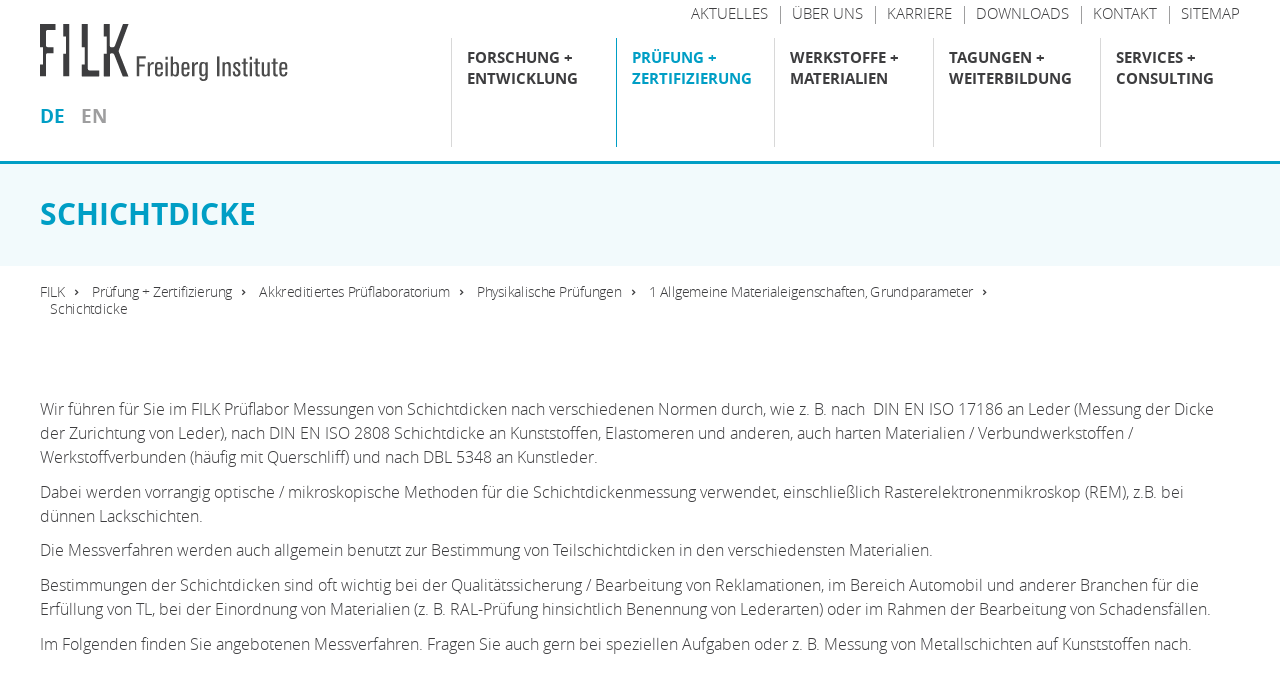

--- FILE ---
content_type: text/html; charset=utf-8
request_url: https://www.filkfreiberg.de/pruefung-zertifizierung/akkreditiertes-prueflaboratorium/physikalische-pruefungen/1-allgemeine-materialeigenschaften-grundparameter/schichtdicke
body_size: 38261
content:
<!DOCTYPE html>
<html lang="de" dir="ltr" class="no-js">
<head>

<meta charset="utf-8">
<!-- 
	This website is powered by TYPO3 - inspiring people to share!
	TYPO3 is a free open source Content Management Framework initially created by Kasper Skaarhoj and licensed under GNU/GPL.
	TYPO3 is copyright 1998-2026 of Kasper Skaarhoj. Extensions are copyright of their respective owners.
	Information and contribution at https://typo3.org/
-->


<link rel="icon" href="/typo3conf/ext/template/Resources/Public/img/favicon.ico" type="image/vnd.microsoft.icon">

<meta name="generator" content="TYPO3 CMS">


<link rel="stylesheet" href="/typo3temp/assets/compressed/print-037208891d965a166333a82793fea067.css?1734436941" media="print">
<link rel="stylesheet" href="/typo3temp/assets/compressed/merged-b0fef87d0cb503c18bd4cf71a94a3156-ceccc6f79bed14001448f5078bdd8571.css?1732777853" media="all">






<style></style><link rel="stylesheet" type="text/css" href="/typo3conf/ext/template/Resources/Public/css/default.css" media="screen"><!-- ###HEAD### begin -->
<title>Schichtdicke - FILK Prüflabor</title><!-- ###KEYWORDS### begin -->
<meta name="keywords" content="">
<!-- ###KEYWORDS### end -->
<!-- ###DESCRIPTION### begin -->
<meta name="description" content="Die physikalisch-mechanischen Prüfungen reichen von der Bestimmung grundlegender Materialparameter, Festigkeits- und Dehnungseigenschaften, über Knick- und Dauerbeanspruchungen bis hin zu...">
<!-- ###DESCRIPTION### end --><!-- ###DATE### begin -->
<meta name="date" content="2025-10-16">
<!-- ###DATE### end -->
<!-- ###FAVICON### begin -->
<link rel="icon" type="image/png" href="/typo3temp/assets/_processed_/5/1/csm_favicon_7e4ae63cb2.png" sizes="16x16"><link rel="icon" type="image/png" href="/typo3temp/assets/_processed_/5/1/csm_favicon_54c5f7046c.png" sizes="32x32"><link rel="icon" type="image/png" href="/typo3temp/assets/_processed_/5/1/csm_favicon_df522c460a.png" sizes="96x96"><link rel="icon" type="image/png" href="/typo3temp/assets/_processed_/5/1/csm_favicon_ad308dc97a.png" sizes="160x160"><link rel="icon" type="image/png" href="/typo3temp/assets/_processed_/5/1/csm_favicon_94feb94b44.png" sizes="192x192"><link rel="apple-touch-icon" sizes="72x72" href="/typo3temp/assets/_processed_/5/1/csm_favicon_79d56c5bce.png"><link rel="apple-touch-icon" sizes="144x144" href="/typo3temp/assets/_processed_/5/1/csm_favicon_6a77799465.png"><link rel="apple-touch-icon" sizes="180x180" href="/typo3temp/assets/_processed_/5/1/csm_favicon_8b2600c139.png">
<!-- ###FAVICON### end -->
<!-- ###IMPRINT### begin -->
<link rel="author" title="Impressum" href="/impressum">
<!-- ###IMPRINT### begin -->
<!-- ###SITEMAP### begin -->
<link rel="contents">
<!-- ###SITEMAP### begin -->
<!-- ###KEYWORDS### begin -->
<link rel="index">
<!-- ###KEYWORDS### end -->
<!-- ###SEARCH### begin -->
<link rel="search" title="Suche" href="/suche">
<!-- ###SEARCH### end -->
<!-- ###HELP### begin -->
<link rel="help">
<!-- ###HELP### end -->
<!-- ###FEED### begin -->
<link rel="alternate" type="application/rss+xml">
<!-- ###FEED### end -->
<!-- ###COPYRIGHT### begin -->
<link rel="copyright" title="Impressum" href="/impressum">
<!-- ###COPYRIGHT### end -->
<!-- ###HOME### begin -->
<link rel="top" title="FILK Freiberg Institute gGmbH" href="/">
<!-- ###HOME### end -->
<!-- ###UP### begin -->
<link rel="up" href="/pruefung-zertifizierung/akkreditiertes-prueflaboratorium">
<!-- ###UP### end -->
<!-- ###NEXT### begin -->
<link rel="next" title="Physikalische Prüfungen" href="/pruefung-zertifizierung/akkreditiertes-prueflaboratorium/physikalische-pruefungen">
<!-- ###NEXT### end -->
<!-- ###PREV### begin -->
<link rel="prev" title="Normen / Spezifikationen" href="/pruefung-zertifizierung/akkreditiertes-prueflaboratorium/normen-spezifikationen">
<!-- ###PREV### end -->
<!-- ###FIRST### begin -->
<link rel="first" title="Physikalische Prüfungen" href="/pruefung-zertifizierung/akkreditiertes-prueflaboratorium/physikalische-pruefungen">
<!-- ###FIRST### end -->
<!-- ###LAST### begin -->
<link rel="last" title="Normen / Spezifikationen" href="/pruefung-zertifizierung/akkreditiertes-prueflaboratorium/normen-spezifikationen">
<!-- ###LAST### end -->

<meta name="viewport" content="width=device-width, user-scalable=no">

<!-- ###HEAD### end -->
<link rel="canonical" href="https://www.filkfreiberg.de/pruefung-zertifizierung/akkreditiertes-prueflaboratorium/physikalische-pruefungen/1-allgemeine-materialeigenschaften-grundparameter/schichtdicke"><meta property="og:url" content="https://www.filkfreiberg.de/pruefung-zertifizierung/akkreditiertes-prueflaboratorium/physikalische-pruefungen/1-allgemeine-materialeigenschaften-grundparameter/schichtdicke"><meta property="og:type" content="article"><meta property="og:title" content="Physikalische Prüfungen"><meta property="og:description" content="Unser unabhängiges Prüflabor bietet eine weite Palette an physikalisch-mechanischen Materialprüfungen für Leder, Kunstleder, Folien, beschichteten Textilien und kollagenbasierten Materialien."><meta property="og:image" content="https://www.filkfreiberg.de/fileadmin/_processed_/4/8/csm__DSC5129_919958db3c.jpg">
</head>
<body class="subpage " data-breakpoint-small="0" data-breakpoint-medium="640" data-breakpoint-large="1004" data-breakpoint-xlarge="1140" data-breakpoint-xxlarge="1440" data-print-url="https://www.filkfreiberg.de/pruefung-zertifizierung/akkreditiertes-prueflaboratorium/physikalische-pruefungen/1-allgemeine-materialeigenschaften-grundparameter/schichtdicke" data-print-date="17.01.2026">
<div id="page-container"><!-- Copyright (c) 2000-2022 etracker GmbH. All rights reserved. -->
<!-- This material may not be reproduced, displayed, modified or distributed -->
<!-- without the express prior written permission of the copyright holder. -->
<!-- etracker tracklet 5.0 -->
<script type="text/javascript">
// var et_pagename = "";
// var et_areas = "";
// var et_tval = 0;
// var et_tsale = 0;
// var et_tonr = "";
// var et_basket = "";
</script>
<script id="_etLoader" type="text/javascript" charset="UTF-8" data-block-cookies="true" data-respect-dnt="true" data-secure-code="3sshns" src="//code.etracker.com/code/e.js" async></script>
<!-- etracker tracklet 5.0 end --><div id="page-top"><div class="grid-container"><div class="grid-x grid-padding-x"><div class="cell small-8 medium-6 large-4"><div id="page-logo"><a href="/" title="FILK Freiberg Institute gGmbH – Zur Startseite" class="branding-logo-link"><img src="/typo3conf/ext/template/Resources/Public/img/logo.svg" alt="Logo - FILK - Forschungsinstitut für Leder und Kunststoffbahnen"></a></div>




<div id="page-menu-language">
	<ul>
		<li><a href="/pruefung-zertifizierung/akkreditiertes-prueflaboratorium/physikalische-pruefungen" title="Deutsch" class="menu-lvl-2-item-link active">de</a></li><li><a href="/en/testing-certification/accredited-test-laboratory/physical-testing" title="English" class="menu-lvl-2-item-link">en</a></li>
	</ul>
</div>
</div><div class="cell small-4 medium-6 large-8"><div class="page-top-support-container show-for-xlarge">
    <div class="page-menu-support">
        <ul class="page-menu-support">
            
                <li class="page-menu-support-item">
                    <a href="/support/aktuelles" title="Aktuelles" class="page-menu-support-item-link">
                        <span>Aktuelles</span>
                    </a>
                </li>
            
                <li class="page-menu-support-item">
                    <a href="/support/ueber-uns" title="Über uns" class="page-menu-support-item-link">
                        <span>Über uns</span>
                    </a>
                </li>
            
                <li class="page-menu-support-item">
                    <a href="/support/karriere" title="Karriere" class="page-menu-support-item-link">
                        <span>Karriere</span>
                    </a>
                </li>
            
                <li class="page-menu-support-item">
                    <a href="/support/downloads" title="Downloads" class="page-menu-support-item-link">
                        <span>Downloads</span>
                    </a>
                </li>
            
                <li class="page-menu-support-item">
                    <a href="/support/kontakt" title="Kontakt" class="page-menu-support-item-link">
                        <span>Kontakt</span>
                    </a>
                </li>
            
                <li class="page-menu-support-item">
                    <a href="/support/sitemap" title="Sitemap" class="page-menu-support-item-link">
                        <span>Sitemap</span>
                    </a>
                </li>
            
        </ul>
    </div>
</div><div class="page-top-menu-container">


	


	
	


	
		<input type="checkbox" id="toggle-menu" class="toggle-menu">

		

		<label for="toggle-menu" class="toggle-handle hamburger">
			<span class="hamburger-box"><span class="hamburger-inner"></span></span>
		</label>

		<nav id="page-menu-main" class="">
			<ul class="menu-lvl-1 "><li class="menu-lvl-1-item "><input type="checkbox" id="toggle-menu-lvl-2-2" class="toggle-menu-lvl-2"><label for="toggle-menu-lvl-2-2" class="toggle-handle-sub"></label><a href="/forschung-entwicklung" title="Forschung + Entwicklung" class="menu-lvl-1-item-link">
			
			




Forschung + Entwicklung



		</a><div class="menu-lvl-2-container"><div class="menu-headline-wrapper show-for-xlarge"><h4 class="menu-headline">
						Forschung + Entwicklung
					</h4></div><ul class="menu-lvl-2 "><li class="menu-lvl-2-item "><input type="checkbox" id="toggle-menu-lvl-2-799" class="toggle-menu-lvl-2"><label for="toggle-menu-lvl-2-799" class="toggle-handle-sub"></label><a href="/forschung-entwicklung/biomaterialien-und-biologische-interaktionen" title="Biomaterialien und biologische Interaktionen" class="menu-lvl-2-item-link"><div class="grid-x grid-padding-x"><div class="cell"><h5 class="menu-lvl-2-item-title menu-item-title">Biomaterialien und biologische Interaktionen</h5></div></div></a><div class="menu-lvl-3-container"><div class="menu-headline-wrapper show-for-xlarge"><h4 class="menu-headline">
								Biomaterialien und biologische Interaktionen
							</h4></div><ul class="menu-lvl-3 "><li class="menu-lvl-3-item "><a href="/forschung-entwicklung/kollagen/gewinnung-und-verarbeitung-von-kollagen-1" title="Gewinnung und Verarbeitung von Kollagen" class="menu-lvl-3-item-link"><div class="grid-x grid-padding-x"><div class="cell"><h5 class="menu-lvl-3-item-title menu-item-title">Gewinnung und Verarbeitung von Kollagen</h5></div></div></a></li><li class="menu-lvl-3-item "><a href="/forschung-entwicklung/kollagen/kollagenanalytik-1" title="Kollagenanalytik" class="menu-lvl-3-item-link"><div class="grid-x grid-padding-x"><div class="cell"><h5 class="menu-lvl-3-item-title menu-item-title">Kollagenanalytik</h5></div></div></a></li><li class="menu-lvl-3-item "><a href="/forschung-entwicklung/biomaterialien-und-biologische-interaktionen/tissue-engineering-und-bioprinting" title="Tissue Engineering und Bioprinting" class="menu-lvl-3-item-link"><div class="grid-x grid-padding-x"><div class="cell"><h5 class="menu-lvl-3-item-title menu-item-title">Tissue Engineering und Bioprinting</h5></div></div></a></li><li class="menu-lvl-3-item "><a href="/forschung-entwicklung/biologie/genetik-und-speziesidentifizierung-1" title="Genetik und Speziesidentifizierung" class="menu-lvl-3-item-link"><div class="grid-x grid-padding-x"><div class="cell"><h5 class="menu-lvl-3-item-title menu-item-title">Genetik und Speziesidentifizierung</h5></div></div></a></li><li class="menu-lvl-3-item "><a href="/forschung-entwicklung/biomaterialien-und-biologische-interaktionen/nutzung-biologischer-ressourcen" title="Nutzung biologischer Ressourcen" class="menu-lvl-3-item-link"><div class="grid-x grid-padding-x"><div class="cell"><h5 class="menu-lvl-3-item-title menu-item-title">Nutzung biologischer Ressourcen</h5></div></div></a></li><li class="menu-lvl-3-item "><a href="/forschung-entwicklung/biologie/interaktion-des-biologischen-systems-mit-materialien-1" title="Interaktion des biologischen Systems mit Materialien" class="menu-lvl-3-item-link"><div class="grid-x grid-padding-x"><div class="cell"><h5 class="menu-lvl-3-item-title menu-item-title">Interaktion des biologischen Systems mit Materialien</h5></div></div></a></li></ul></div></li><li class="menu-lvl-2-item "><input type="checkbox" id="toggle-menu-lvl-2-10" class="toggle-menu-lvl-2"><label for="toggle-menu-lvl-2-10" class="toggle-handle-sub"></label><a href="/forschung-entwicklung/oberflaechen" title="Oberflächen" class="menu-lvl-2-item-link"><div class="grid-x grid-padding-x"><div class="cell"><h5 class="menu-lvl-2-item-title menu-item-title">Oberflächen</h5></div></div></a><div class="menu-lvl-3-container"><div class="menu-headline-wrapper show-for-xlarge"><h4 class="menu-headline">
								Oberflächen
							</h4></div><ul class="menu-lvl-3 "><li class="menu-lvl-3-item "><a href="/forschung-entwicklung/oberflaechen/reibung-abrieb-verschleiss" title="Reibung / Abrieb / Verschleiß" class="menu-lvl-3-item-link"><div class="grid-x grid-padding-x"><div class="cell"><h5 class="menu-lvl-3-item-title menu-item-title">Reibung / Abrieb / Verschleiß</h5></div></div></a></li><li class="menu-lvl-3-item "><a href="/forschung-entwicklung/oberflaechen/perceived-quality" title="Perceived Quality" class="menu-lvl-3-item-link"><div class="grid-x grid-padding-x"><div class="cell"><h5 class="menu-lvl-3-item-title menu-item-title">Perceived Quality</h5></div></div></a></li><li class="menu-lvl-3-item "><a href="/forschung-entwicklung/oberflaechen/oberflaechenmodifizierung-lackierung" title="Oberflächenmodifizierung / Lackierung" class="menu-lvl-3-item-link"><div class="grid-x grid-padding-x"><div class="cell"><h5 class="menu-lvl-3-item-title menu-item-title">Oberflächenmodi&shy;fizierung / Lackierung</h5></div></div></a></li><li class="menu-lvl-3-item "><a href="/forschung-entwicklung/oberflaechen/datenanalyse-simulation" title="Datenanalyse / Simulation" class="menu-lvl-3-item-link"><div class="grid-x grid-padding-x"><div class="cell"><h5 class="menu-lvl-3-item-title menu-item-title">Datenanalyse / Simulation</h5></div></div></a></li><li class="menu-lvl-3-item "><a href="/forschung-entwicklung/oberflaechen/technische-ausstattung-oberflaechentechnik" title="Technische Ausstattung Oberflächentechnik" class="menu-lvl-3-item-link"><div class="grid-x grid-padding-x"><div class="cell"><h5 class="menu-lvl-3-item-title menu-item-title">Technische Ausstattung Oberflächentechnik</h5></div></div></a></li></ul></div></li><li class="menu-lvl-2-item "><input type="checkbox" id="toggle-menu-lvl-2-8" class="toggle-menu-lvl-2"><label for="toggle-menu-lvl-2-8" class="toggle-handle-sub"></label><a href="/forschung-entwicklung/funktionale-schichtsysteme" title="Funktionale Schichtsysteme" class="menu-lvl-2-item-link"><div class="grid-x grid-padding-x"><div class="cell"><h5 class="menu-lvl-2-item-title menu-item-title">Funktionale Schicht&shy;systeme</h5></div></div></a><div class="menu-lvl-3-container"><div class="menu-headline-wrapper show-for-xlarge"><h4 class="menu-headline">
								Funktionale Schicht&shy;systeme
							</h4></div><ul class="menu-lvl-3 "><li class="menu-lvl-3-item "><a href="/forschung-entwicklung/funktionale-schichtsysteme/smart-materials" title="Smart Materials" class="menu-lvl-3-item-link"><div class="grid-x grid-padding-x"><div class="cell"><h5 class="menu-lvl-3-item-title menu-item-title">Smart Materials</h5></div></div></a></li><li class="menu-lvl-3-item "><a href="/forschung-entwicklung/funktionale-schichtsysteme/nachhaltige-polymersysteme-und-werkstoffliches-recycling" title="Nachhaltige Polymersysteme und werkstoffliches Recycling" class="menu-lvl-3-item-link"><div class="grid-x grid-padding-x"><div class="cell"><h5 class="menu-lvl-3-item-title menu-item-title">Nachhaltige Polymersysteme und werkstoffliches Recycling</h5></div></div></a></li><li class="menu-lvl-3-item "><a href="/forschung-entwicklung/funktionale-schichtsysteme/polymermembranen" title="Polymermembranen" class="menu-lvl-3-item-link"><div class="grid-x grid-padding-x"><div class="cell"><h5 class="menu-lvl-3-item-title menu-item-title">Polymermembranen</h5></div></div></a></li><li class="menu-lvl-3-item "><a href="/forschung-entwicklung/funktionale-schichtsysteme/schwerentflammbare-composite" title="Schwerentflammbare Composite" class="menu-lvl-3-item-link"><div class="grid-x grid-padding-x"><div class="cell"><h5 class="menu-lvl-3-item-title menu-item-title">Schwerentflammbare Composite</h5></div></div></a></li><li class="menu-lvl-3-item "><a href="/forschung-entwicklung/funktionale-schichtsysteme/polymersynthese-und-charakterisierung-von-polymerformulierungen" title="Polymersynthese und Charakterisierung von Polymerformulierungen" class="menu-lvl-3-item-link"><div class="grid-x grid-padding-x"><div class="cell"><h5 class="menu-lvl-3-item-title menu-item-title">Polymersynthese und Charakterisierung von Polymerformulierungen</h5></div></div></a></li><li class="menu-lvl-3-item "><a href="/forschung-entwicklung/funktionale-schichtsysteme/beschichtungstechnologien-und-verfahren" title="Beschichtungstechnologien und Verfahren" class="menu-lvl-3-item-link"><div class="grid-x grid-padding-x"><div class="cell"><h5 class="menu-lvl-3-item-title menu-item-title">Beschichtungstechnologien und Verfahren</h5></div></div></a></li></ul></div></li><li class="menu-lvl-2-item "><input type="checkbox" id="toggle-menu-lvl-2-12" class="toggle-menu-lvl-2"><label for="toggle-menu-lvl-2-12" class="toggle-handle-sub"></label><a href="/forschung-entwicklung/leder-und-lederverarbeitung" title="Leder und Lederverarbeitung" class="menu-lvl-2-item-link"><div class="grid-x grid-padding-x"><div class="cell"><h5 class="menu-lvl-2-item-title menu-item-title">Leder und Lederverarbei&shy;tung</h5></div></div></a><div class="menu-lvl-3-container"><div class="page-abstract variant-1 show-for-xlarge"><h3>Leder und Lederverarbei&shy;tung</h3><div class="abstract-details"><p class="abstract">Leder zählt neben Wolle, Stein und Holz zu den ältesten Naturwerkstoffen der Menschheitsgeschichte. Seit jeher benutzte man ihn als Schutz- und Schmuckbekleidung sowie als technischen Werkstoff. </p><a class="more color-corporate-darkgray" title="Leder und Lederverarbei&shy;tung" href="/forschung-entwicklung/leder-und-lederverarbeitung">
                    mehr erfahren
                </a></div></div><ul class="menu-lvl-3 "><li class="menu-lvl-3-item "><a href="/forschung-entwicklung/leder-und-lederverarbeitung/gerbereitechnikum" title="Gerbereitechnikum" class="menu-lvl-3-item-link"><div class="grid-x grid-padding-x"><div class="cell"><h5 class="menu-lvl-3-item-title menu-item-title">Gerbereitechnikum</h5></div></div></a></li><li class="menu-lvl-3-item "><a href="/forschung-entwicklung/leder-und-lederverarbeitung/spezialanalytik-und-methodenentwicklung-fuer-die-lederpruefung" title="Spezialanalytik und Methodenentwicklung für die Lederprüfung" class="menu-lvl-3-item-link"><div class="grid-x grid-padding-x"><div class="cell"><h5 class="menu-lvl-3-item-title menu-item-title">Spezialanalytik und Methodenentwicklung für die Lederprüfung</h5></div></div></a></li><li class="menu-lvl-3-item "><a href="/forschung-entwicklung/leder-und-lederverarbeitung/freiberger-hautpulver" title="Freiberger Hautpulver" class="menu-lvl-3-item-link"><div class="grid-x grid-padding-x"><div class="cell"><h5 class="menu-lvl-3-item-title menu-item-title">Freiberger Hautpulver</h5></div></div></a></li><li class="menu-lvl-3-item "><a href="/forschung-entwicklung/leder-und-lederverarbeitung/werkstoffoekologie-und-nachhaltigkeit-in-der-lederherstellung" title="Werkstoffökologie und Nachhaltigkeit in der Lederherstellung" class="menu-lvl-3-item-link"><div class="grid-x grid-padding-x"><div class="cell"><h5 class="menu-lvl-3-item-title menu-item-title">Werkstoffökologie und Nachhaltigkeit in der Lederherstellung</h5></div></div></a></li></ul></div></li><li class="menu-lvl-2-item "><input type="checkbox" id="toggle-menu-lvl-2-14" class="toggle-menu-lvl-2"><label for="toggle-menu-lvl-2-14" class="toggle-handle-sub"></label><a href="/forschung-entwicklung/projekte-und-publikationen" title="Projekte und Publikationen" class="menu-lvl-2-item-link"><div class="grid-x grid-padding-x"><div class="cell"><h5 class="menu-lvl-2-item-title menu-item-title">Projekte und Publikationen</h5></div></div></a><div class="menu-lvl-3-container"><div class="page-abstract variant-1 show-for-xlarge"><h3>Projekte und Publikationen</h3><div class="abstract-details"><p class="abstract">Rund 70 öffentlich geförderte Forschungs- und Entwicklungsprojekte werden im Jahr an unserem Institut bearbeitet. Im Zuge der Bearbeitung entstehen wichtige Ergebnisse und Wissen, das wir mit unseren Partnern, Kunden und der interessierten Öffentlichkeit teilen. In diesem Bereich finden Sie alle aktuell laufenden Projekte sowie eine Bibliothek abgeschlossener Forschungsprojekte der vergangenen 20 Jahre.</p><a class="more color-corporate-darkgray" title="Projekte und Publikationen" href="/forschung-entwicklung/projekte-und-publikationen">
                    mehr erfahren
                </a></div></div><ul class="menu-lvl-3 "><li class="menu-lvl-3-item "><a href="/forschung-entwicklung/projekte-und-publikationen/aktuelle-projekte" title="Aktuelle Projekte" class="menu-lvl-3-item-link"><div class="grid-x grid-padding-x"><div class="cell"><h5 class="menu-lvl-3-item-title menu-item-title">Aktuelle Projekte</h5></div></div></a></li><li class="menu-lvl-3-item "><a href="/forschung-entwicklung/projekte-und-publikationen/projektbibliothek" title="Projektbibliothek" class="menu-lvl-3-item-link"><div class="grid-x grid-padding-x"><div class="cell"><h5 class="menu-lvl-3-item-title menu-item-title">Projektbibliothek</h5></div></div></a></li><li class="menu-lvl-3-item "><a href="/forschung-entwicklung/projekte-und-publikationen/veroeffentlichungen" title="Veröffentlichungen" class="menu-lvl-3-item-link"><div class="grid-x grid-padding-x"><div class="cell"><h5 class="menu-lvl-3-item-title menu-item-title">Veröffentlichungen</h5></div></div></a></li></ul></div></li><li class="menu-lvl-2-item "><input type="checkbox" id="toggle-menu-lvl-2-15" class="toggle-menu-lvl-2"><label for="toggle-menu-lvl-2-15" class="toggle-handle-sub"></label><a href="/forschung-entwicklung/forschungsnetzwerke" title="Forschungsnetzwerke" class="menu-lvl-2-item-link"><div class="grid-x grid-padding-x"><div class="cell"><h5 class="menu-lvl-2-item-title menu-item-title">Forschungs&shy;netzwerke</h5></div></div></a><div class="menu-lvl-3-container"><div class="page-abstract variant-1 show-for-xlarge"><h3>Forschungs&shy;netzwerke</h3><div class="abstract-details"><p class="abstract">Aktives Engagement in nationalen und internationalen Forschungsnetzwerken ist von zentraler Bedeutung für jede Forschungseinrichtung. Besonders wenn gesellschaftliche, wirtschaftliche und ökologische Herausforderungen der Zukunft immer komplexer werden, müssen Kräfte gebündelt, Synergien erzeugt und fachübergreifende Allianzen geschmiedet werden. Wichtiges Element ist die enge Einbindung von Unternehmen aus Industrie und Wirtschaft.</p><a class="more color-corporate-darkgray" title="Forschungs&shy;netzwerke" href="/forschung-entwicklung/forschungsnetzwerke">
                    mehr erfahren
                </a></div></div><ul class="menu-lvl-3 "><li class="menu-lvl-3-item "><a href="/forschung-entwicklung/forschungsnetzwerke/mitgliedschaft-in-der-zuse-gemeinschaft" title="Mitgliedschaft in der Zuse-Gemeinschaft" class="menu-lvl-3-item-link"><div class="grid-x grid-padding-x"><div class="cell"><h5 class="menu-lvl-3-item-title menu-item-title">Mitgliedschaft in der Zuse-Gemeinschaft</h5></div></div></a></li><li class="menu-lvl-3-item "><a href="/forschung-entwicklung/forschungsnetzwerke/mitgliedschaft-in-der-sig" title="Mitgliedschaft in der SIG" class="menu-lvl-3-item-link"><div class="grid-x grid-padding-x"><div class="cell"><h5 class="menu-lvl-3-item-title menu-item-title">Mitgliedschaft in der SIG</h5></div></div></a></li><li class="menu-lvl-3-item "><a href="/forschung-entwicklung/forschungsnetzwerke/netzwerk-nanocarbon" title="Netzwerk NanoCarbon" class="menu-lvl-3-item-link"><div class="grid-x grid-padding-x"><div class="cell"><h5 class="menu-lvl-3-item-title menu-item-title">Netzwerk NanoCarbon</h5></div></div></a></li><li class="menu-lvl-3-item "><a href="/forschung-entwicklung/forschungsnetzwerke/zuse-cluster-biooekonomie" title="Zuse-Cluster Bioökonomie" class="menu-lvl-3-item-link"><div class="grid-x grid-padding-x"><div class="cell"><h5 class="menu-lvl-3-item-title menu-item-title">Zuse-Cluster Bioökonomie</h5></div></div></a></li></ul></div></li></ul></div></li><li class="menu-lvl-1-item active"><input type="checkbox" id="toggle-menu-lvl-2-3" class="toggle-menu-lvl-2"><label for="toggle-menu-lvl-2-3" class="toggle-handle-sub"></label><a href="/pruefung-zertifizierung" title="Prüfung + Zertifizierung" class="menu-lvl-1-item-link active">
			
			




Prüfung + Zertifizierung



		</a><div class="menu-lvl-2-container"><div class="menu-headline-wrapper show-for-xlarge"><h4 class="menu-headline">
						Prüfung + Zertifizierung
					</h4></div><ul class="menu-lvl-2 "><li class="menu-lvl-2-item active"><input type="checkbox" id="toggle-menu-lvl-2-43" class="toggle-menu-lvl-2"><label for="toggle-menu-lvl-2-43" class="toggle-handle-sub"></label><a href="/pruefung-zertifizierung/akkreditiertes-prueflaboratorium" title="Akkreditiertes Prüflaboratorium" class="menu-lvl-2-item-link active"><div class="grid-x grid-padding-x"><div class="cell"><h5 class="menu-lvl-2-item-title menu-item-title">Akkreditiertes Prüflaboratorium</h5></div></div></a><div class="menu-lvl-3-container"><div class="menu-headline-wrapper show-for-xlarge"><h4 class="menu-headline">
								Akkreditiertes Prüflaboratorium
							</h4></div><ul class="menu-lvl-3 "><li class="menu-lvl-3-item active"><a href="/pruefung-zertifizierung/akkreditiertes-prueflaboratorium/physikalische-pruefungen" title="Physikalische Prüfungen" class="menu-lvl-3-item-link active"><div class="grid-x grid-padding-x"><div class="cell"><h5 class="menu-lvl-3-item-title menu-item-title">Physikalische Prüfungen</h5></div></div></a></li><li class="menu-lvl-3-item "><a href="/pruefung-zertifizierung/akkreditiertes-prueflaboratorium/chemische-analytik" title="Chemische Analytik" class="menu-lvl-3-item-link"><div class="grid-x grid-padding-x"><div class="cell"><h5 class="menu-lvl-3-item-title menu-item-title">Chemische Analytik</h5></div></div></a></li><li class="menu-lvl-3-item "><a href="/pruefung-zertifizierung/akkreditiertes-prueflaboratorium/emission-geruch" title="Emission / Geruch" class="menu-lvl-3-item-link"><div class="grid-x grid-padding-x"><div class="cell"><h5 class="menu-lvl-3-item-title menu-item-title">Emission / Geruch</h5></div></div></a></li><li class="menu-lvl-3-item "><a href="/pruefung-zertifizierung/akkreditiertes-prueflaboratorium/oeko-tex" title="OEKO-TEX®" class="menu-lvl-3-item-link"><div class="grid-x grid-padding-x"><div class="cell"><h5 class="menu-lvl-3-item-title menu-item-title">OEKO-TEX®</h5></div></div></a></li><li class="menu-lvl-3-item "><a href="/pruefung-zertifizierung/akkreditiertes-prueflaboratorium/technischer-dienst-a-fuer-das-kraftfahrtbundesamt" title="Technischer Dienst A für das Kraftfahrtbundesamt" class="menu-lvl-3-item-link"><div class="grid-x grid-padding-x"><div class="cell"><h5 class="menu-lvl-3-item-title menu-item-title">Technischer Dienst A für das Kraftfahrtbundesamt</h5></div></div></a></li><li class="menu-lvl-3-item "><a href="/pruefung-zertifizierung/akkreditiertes-prueflaboratorium/spezialanalytik" title="Spezialanalytik" class="menu-lvl-3-item-link"><div class="grid-x grid-padding-x"><div class="cell"><h5 class="menu-lvl-3-item-title menu-item-title">Spezialanalytik</h5></div></div></a></li><li class="menu-lvl-3-item "><a href="/pruefung-zertifizierung/akkreditiertes-prueflaboratorium/pruefungen-nach-herausgeber" title="Prüfungen nach Herausgeber" class="menu-lvl-3-item-link"><div class="grid-x grid-padding-x"><div class="cell"><h5 class="menu-lvl-3-item-title menu-item-title">Prüfungen nach Herausgeber</h5></div></div></a></li><li class="menu-lvl-3-item "><a href="/pruefung-zertifizierung/akkreditiertes-prueflaboratorium/pruefungen-nach-branchen" title="Prüfungen nach Branchen" class="menu-lvl-3-item-link"><div class="grid-x grid-padding-x"><div class="cell"><h5 class="menu-lvl-3-item-title menu-item-title">Prüfungen nach Branchen</h5></div></div></a></li><li class="menu-lvl-3-item "><a href="/pruefung-zertifizierung/akkreditiertes-prueflaboratorium/normen-spezifikationen" title="Normen / Spezifikationen" class="menu-lvl-3-item-link"><div class="grid-x grid-padding-x"><div class="cell"><h5 class="menu-lvl-3-item-title menu-item-title">Normen / Spezifikationen</h5></div></div></a></li></ul></div></li><li class="menu-lvl-2-item "><input type="checkbox" id="toggle-menu-lvl-2-45" class="toggle-menu-lvl-2"><label for="toggle-menu-lvl-2-45" class="toggle-handle-sub"></label><a href="/pruefung-zertifizierung/zertifizierung" title="Zertifizierung" class="menu-lvl-2-item-link"><div class="grid-x grid-padding-x"><div class="cell"><h5 class="menu-lvl-2-item-title menu-item-title">Zertifizierung</h5></div></div></a><div class="menu-lvl-3-container"><div class="page-abstract variant-1 show-for-xlarge"><h3>Zertifizierung</h3><div class="abstract-details"><p class="abstract">Zertifizierungen sind ein wichtiges Instrument für die Konformitätsbewertung und Vergleichbarkeit von Produkten, Dienstleistungen, Prozessen, Verfahren oder auch Standorten. Man trifft sie in nahezu allen Bereichen des wirtschaftlichen und gesellschaftlichen Lebens. Sie bieten ein verlässliches Maß an Sicherheit hinsichtlich der zu erwartenden Qualität und der Einhaltung von Standards. </p><a class="more color-corporate-darkgray" title="Zertifizierung" href="/pruefung-zertifizierung/zertifizierung">
                    mehr erfahren
                </a></div></div><ul class="menu-lvl-3 "><li class="menu-lvl-3-item "><a href="/pruefung-zertifizierung/zertifizierung/oeko-tex-zertifizierungen" title="OEKO-TEX® Zertifizierungen" class="menu-lvl-3-item-link"><div class="grid-x grid-padding-x"><div class="cell"><h5 class="menu-lvl-3-item-title menu-item-title">OEKO-TEX® Zertifizierungen</h5></div></div></a></li><li class="menu-lvl-3-item "><a href="/pruefung-zertifizierung/zertifizierung/eco2l-energy-controlled-leather" title="ECO₂L Energy Controlled Leather" class="menu-lvl-3-item-link"><div class="grid-x grid-padding-x"><div class="cell"><h5 class="menu-lvl-3-item-title menu-item-title">ECO₂L Energy Controlled Leather</h5></div></div></a></li></ul></div></li><li class="menu-lvl-2-item "><a href="/pruefung-zertifizierung/schadensanalytik-begutachtung" title="Schadensanalytik / Begutachtung" class="menu-lvl-2-item-link"><div class="grid-x grid-padding-x"><div class="cell"><h5 class="menu-lvl-2-item-title menu-item-title">Schadensanalytik / Begutachtung</h5></div></div></a><div class="menu-lvl-3-container for-abstract"><div class="page-abstract variant-3 show-for-xlarge"><div class="abstract-details-with-image"><h3>Schadensanalytik / Begutachtung</h3><p class="abstract">Für eine sachkundige Schadensanalytik und verlässliche Materialbegutachtung bietet das FILK eine umfangreiche Palette an Spezialanalytik und -methodik an Leder, Kunstleder, Textilien, Folien und Materialverbunden an.</p><a class="more color-corporate-darkgray" title="Schadensanalytik / Begutachtung" href="/pruefung-zertifizierung/schadensanalytik-begutachtung">
                    mehr erfahren
                </a></div><img class="abstract-image" src="/fileadmin/_processed_/d/5/csm_Beurteilungskatalog__8__f807c4d572.jpg" width="384" height="256" alt=""></div></div></li></ul></div></li><li class="menu-lvl-1-item "><input type="checkbox" id="toggle-menu-lvl-2-4" class="toggle-menu-lvl-2"><label for="toggle-menu-lvl-2-4" class="toggle-handle-sub"></label><a href="/werkstoffe-materialien" title="Werkstoffe + Materialien" class="menu-lvl-1-item-link">
			
			




Werkstoffe + Materialien



		</a><div class="menu-lvl-2-container"><div class="menu-headline-wrapper show-for-xlarge"><h4 class="menu-headline">
						Werkstoffe + Materialien
					</h4></div><ul class="menu-lvl-2 "><li class="menu-lvl-2-item "><a href="/werkstoffe-materialien/leder-lederfaserwerkstoffe" title="Leder + Lederfaserwerkstoffe" class="menu-lvl-2-item-link"><div class="grid-x grid-padding-x"><div class="cell"><h5 class="menu-lvl-2-item-title menu-item-title">Leder + Lederfaser&shy;werkstoffe</h5></div></div></a><div class="menu-lvl-3-container for-abstract"><div class="page-abstract variant-3 show-for-xlarge"><div class="abstract-details-with-image"><h3>Leder + Lederfaser&shy;werkstoffe</h3><p class="abstract">Leder zählt unumstritten zu den ältesten Werkstoffen der Menschheitsgeschichte, man könnte auch sagen, er ist so alt wie die Menschheit selbst. Schon immer diente der Naturwerkstoff zur Herstellung von Schutz- und Schmuckerzeugnissen für den Menschen. In Abwesenheit von Kunststoffen war Leder vor allem auch ein wichtiger technischer Werkstoff für Transportbehälter, Werkzeuge, Verpackungen, Bälge, Treib- und Transmissionsriemen oder Zahnräder.</p><a class="more color-corporate-darkgray" title="Leder + Lederfaser&shy;werkstoffe" href="/werkstoffe-materialien/leder-lederfaserwerkstoffe">
                    mehr erfahren
                </a></div><img class="abstract-image" src="/fileadmin/_processed_/f/b/csm_Leather_03_fabfa6d8a6.jpg" width="384" height="258" alt=""></div></div></li><li class="menu-lvl-2-item "><a href="/werkstoffe-materialien/kunstleder-beschichtete-textilien" title="Kunstleder + Beschichtete Textilien" class="menu-lvl-2-item-link"><div class="grid-x grid-padding-x"><div class="cell"><h5 class="menu-lvl-2-item-title menu-item-title">Kunstleder + Beschichtete Textilien</h5></div></div></a><div class="menu-lvl-3-container for-abstract"><div class="page-abstract variant-3 show-for-xlarge"><div class="abstract-details-with-image"><h3>Kunstleder + Beschichtete Textilien</h3><p class="abstract">Die Beschichtung von Textilien zur Erzeugung flexibler Verbundmaterialien reicht zurück bis in die Mitte des 19. Jahrhunderts, als gleich drei Forscher unabhängig voneinander die Schießbaumwolle, eine weiße, faserige, geruch-und geschmackslose Masse, entdeckten. Zunächst wird sie für die Herstellung von Kunstseide verwendet, später für Beschichtungsfilme (Celluloid) unter anderem auf Filmen und Textilien. Aufgrund seiner Explosivität findet man den Stoff heute vor allem in Schieß- und Sprengstoffen.</p><a class="more color-corporate-darkgray" title="Kunstleder + Beschichtete Textilien" href="/werkstoffe-materialien/kunstleder-beschichtete-textilien">
                    mehr erfahren
                </a></div><img class="abstract-image" src="/fileadmin/_processed_/8/e/csm__DSC4651_3c8594c698.jpg" width="384" height="258" alt=""></div></div></li><li class="menu-lvl-2-item "><a href="/werkstoffe-materialien/funktionale-schichten-composite" title="Funktionale Schichten + Composite" class="menu-lvl-2-item-link"><div class="grid-x grid-padding-x"><div class="cell"><h5 class="menu-lvl-2-item-title menu-item-title">Funktionale Schichten + Composite</h5></div></div></a><div class="menu-lvl-3-container for-abstract"><div class="page-abstract variant-3 show-for-xlarge"><div class="abstract-details-with-image"><h3>Funktionale Schichten + Composite</h3><p class="abstract">Unter einem Compositewerkstoff oder Verbundwerkstoff versteht man gemein hin einen Werkstoff, der aus mindestens 2 oder mehr Grundstoffen besteht, die miteinander verbunden werden. Die Verbindung erfolgt durch Stoff- oder Formschluss oder durch eine Kombination aus beidem Verfahren. Ziel der Verbundherstellung ist es, einen Werkstoff zu erhalten, der die Eigenschaften seiner Bestandteile kombiniert und damit die des Verbundwerkstoffes einstellt.</p><a class="more color-corporate-darkgray" title="Funktionale Schichten + Composite" href="/werkstoffe-materialien/funktionale-schichten-composite">
                    mehr erfahren
                </a></div><img class="abstract-image" src="/fileadmin/_processed_/3/8/csm__DSC2375_medium_050c74413d.jpg" width="384" height="258" alt=""></div></div></li><li class="menu-lvl-2-item "><a href="/werkstoffe-materialien/kollagen-biogene-materialien" title="Kollagen + biogene Materialien" class="menu-lvl-2-item-link"><div class="grid-x grid-padding-x"><div class="cell"><h5 class="menu-lvl-2-item-title menu-item-title">Kollagen + biogene Materialien</h5></div></div></a><div class="menu-lvl-3-container for-abstract"><div class="page-abstract variant-3 show-for-xlarge"><div class="abstract-details-with-image"><h3>Kollagen + biogene Materialien</h3><p class="abstract">Wussten Sie, dass Kollagen bei Wasserentzug eine Zugkraft von 100 Megapascal entwickeln kann, das ist 300 Mal so viel wie ein Muskel.
Menschliche wie auch tierische Körper verdanken ihre Festigkeit vor allem einem faserbildenden Protein, dem Kollagen. Es ist in großen Mengen in Knochen, Sehnen, Bändern oder der Haut enthalten. Wie alle Proteine ist auch Kollagen hierarchisch aus einer komplexen Anordnung von Einzelbausteinen aufgebaut.</p><a class="more color-corporate-darkgray" title="Kollagen + biogene Materialien" href="/werkstoffe-materialien/kollagen-biogene-materialien">
                    mehr erfahren
                </a></div><img class="abstract-image" src="/fileadmin/_processed_/7/d/csm_Phasenbild_Kollagen_b0f5306fdd.png" width="384" height="257" alt=""></div></div></li><li class="menu-lvl-2-item "><a href="/werkstoffe-materialien/biomaterialien" title="Biomaterialien" class="menu-lvl-2-item-link"><div class="grid-x grid-padding-x"><div class="cell"><h5 class="menu-lvl-2-item-title menu-item-title">Biomaterialien</h5></div></div></a><div class="menu-lvl-3-container for-abstract"><div class="page-abstract variant-3 show-for-xlarge"><div class="abstract-details-with-image"><h3>Biomaterialien</h3><p class="abstract">Als Biomaterialien bezeichnet man synthetische oder natürliche, nichtlebende Werkstoffe, die für therapeutische oder diagnostische Zwecke zum kurz- oder längerfristigen Verbleib in einem Körper bestimmt sind oder an dessen Oberflächen mit ihm in Berührung kommen. In jedem Fall kommt es zu Wechselwirkungen von Material und biologischem System.</p><a class="more color-corporate-darkgray" title="Biomaterialien" href="/werkstoffe-materialien/biomaterialien">
                    mehr erfahren
                </a></div><img class="abstract-image" src="/fileadmin/_processed_/f/7/csm_Surgery_ed1ebb7262.jpg" width="384" height="258" alt=""></div></div></li><li class="menu-lvl-2-item "><a href="/werkstoffe-materialien/kunststoffe-elastomere-folien" title="Kunststoffe + Elastomere + Folien" class="menu-lvl-2-item-link"><div class="grid-x grid-padding-x"><div class="cell"><h5 class="menu-lvl-2-item-title menu-item-title">Kunststoffe + Elastomere + Folien</h5></div></div></a><div class="menu-lvl-3-container for-abstract"><div class="page-abstract variant-3 show-for-xlarge"><div class="abstract-details-with-image"><h3>Kunststoffe + Elastomere + Folien</h3><p class="abstract">Ein herausragendes Merkmal von Kunststoffen ist, dass sich ihre technischen Eigenschaften, wie Formbarkeit, Härte, Elastizität, Bruchfestigkeit, Temperatur-und Wärmeformbeständigkeit und chemische Beständigkeit, durch die Auswahl von Ausgangsmaterial, Herstellungsverfahren und Beimischung von Additiven in weiten Grenzen variieren lassen.</p><a class="more color-corporate-darkgray" title="Kunststoffe + Elastomere + Folien" href="/werkstoffe-materialien/kunststoffe-elastomere-folien">
                    mehr erfahren
                </a></div><img class="abstract-image" src="/fileadmin/_processed_/c/0/csm_stadium-2921657_1920_03c9b2a46a.jpg" width="384" height="258" alt=""></div></div></li><li class="menu-lvl-2-item "><a href="/werkstoffe-materialien/textilien-garne" title="Textilien + Garne" class="menu-lvl-2-item-link"><div class="grid-x grid-padding-x"><div class="cell"><h5 class="menu-lvl-2-item-title menu-item-title">Textilien + Garne</h5></div></div></a><div class="menu-lvl-3-container for-abstract"><div class="page-abstract variant-3 show-for-xlarge"><div class="abstract-details-with-image"><h3>Textilien + Garne</h3><p class="abstract">Ein Textil ist ein flächiges, zwei- oder dreidimensionales, flexibles Material, das überwiegend aus einem oder mehreren Garnen besteht und durch eine textile Technik hergestellt wird. Garne, die zur Herstellung von Textilien genutzt werden, bestehen aus einzelnen Fasern unterschiedlicher Herkunft bspw. pflanzlichen, synthetischen oder mineralischen Ursprungs. Neben Bekleidung finden sich Textilien heute in nahezu allen industrielle Anwendungen.</p><a class="more color-corporate-darkgray" title="Textilien + Garne" href="/werkstoffe-materialien/textilien-garne">
                    mehr erfahren
                </a></div><img class="abstract-image" src="/fileadmin/_processed_/b/e/csm_textile_texture_49984c8876.jpg" width="384" height="258" alt=""></div></div></li><li class="menu-lvl-2-item "><a href="/werkstoffe-materialien/trendsubstitute" title="Trendsubstitute" class="menu-lvl-2-item-link"><div class="grid-x grid-padding-x"><div class="cell"><h5 class="menu-lvl-2-item-title menu-item-title">Trendsubstitute</h5></div></div></a><div class="menu-lvl-3-container for-abstract"><div class="page-abstract variant-3 show-for-xlarge"><div class="abstract-details-with-image"><h3>Trendsubstitute</h3><p class="abstract">Immer häufiger begegnen uns in den letzten Jahren Materialien, die klassische Leder und Kunstleder substituieren sollen. Hintergrund ist ein wachsendes Bedürfnis der Verbraucher nach Produkten, die auf fossile oder tierische Rohstoffe verzichten. Dabei gibt es sehr unterschiedliche Ansätze hinsichtlich der Rohstoffbasis und der gewählten Technologien.</p><a class="more color-corporate-darkgray" title="Trendsubstitute" href="/werkstoffe-materialien/trendsubstitute">
                    mehr erfahren
                </a></div><img class="abstract-image" src="/fileadmin/Materialien/Leaf_Substitut.jpg" width="3841" height="2409" alt=""></div></div></li></ul></div></li><li class="menu-lvl-1-item "><input type="checkbox" id="toggle-menu-lvl-2-164" class="toggle-menu-lvl-2"><label for="toggle-menu-lvl-2-164" class="toggle-handle-sub"></label><a href="/tagungen-weiterbildung" title="Tagungen + Weiterbildung" class="menu-lvl-1-item-link">
			
			




Tagungen + Weiterbildung



		</a><div class="menu-lvl-2-container"><div class="menu-headline-wrapper show-for-xlarge"><h4 class="menu-headline">
						Tagungen + Weiterbildung
					</h4></div><ul class="menu-lvl-2 "><li class="menu-lvl-2-item "><input type="checkbox" id="toggle-menu-lvl-2-236" class="toggle-menu-lvl-2"><label for="toggle-menu-lvl-2-236" class="toggle-handle-sub"></label><a href="/tagungen-weiterbildung/tagungen-konferenzen" title="Tagungen / Konferenzen" class="menu-lvl-2-item-link"><div class="grid-x grid-padding-x"><div class="cell"><h5 class="menu-lvl-2-item-title menu-item-title">Tagungen / Konferenzen</h5></div></div></a><div class="menu-lvl-3-container"><div class="page-abstract variant-1 show-for-xlarge"><h3>Tagungen / Konferenzen</h3><div class="abstract-details"><p class="abstract">Die &quot;Freiberger Ledertage&quot;, das &quot;Freiberger Kollagensymposium&quot; und die Vortragsreihe zur&quot;Angewandten Kollagenfoschung&quot; gehören fest zum Veranstaltungskalender des FILK.</p><a class="more color-corporate-darkgray" title="Tagungen / Konferenzen" href="/tagungen-weiterbildung/tagungen-konferenzen">
                    mehr erfahren
                </a></div></div><ul class="menu-lvl-3 "><li class="menu-lvl-3-item "><a href="/tagungen-weiterbildung/tagungen-konferenzen/freiberger-ledertage" title="Freiberger Ledertage" class="menu-lvl-3-item-link"><div class="grid-x grid-padding-x"><div class="cell"><h5 class="menu-lvl-3-item-title menu-item-title">Freiberger Ledertage</h5></div></div></a></li><li class="menu-lvl-3-item "><a href="/tagungen-weiterbildung/tagungen-konferenzen/freiberger-kollagensymposium" title="Freiberger Kollagensymposium" class="menu-lvl-3-item-link"><div class="grid-x grid-padding-x"><div class="cell"><h5 class="menu-lvl-3-item-title menu-item-title">Freiberger Kollagensymposium</h5></div></div></a></li><li class="menu-lvl-3-item "><a href="/tagungen-weiterbildung/tagungen-konferenzen/angewandte-kollagenforschung" title="Angewandte Kollagenforschung" class="menu-lvl-3-item-link"><div class="grid-x grid-padding-x"><div class="cell"><h5 class="menu-lvl-3-item-title menu-item-title">Angewandte Kollagenforschung</h5></div></div></a></li></ul></div></li><li class="menu-lvl-2-item "><a href="/tagungen-weiterbildung/messen-ausstellungen" title="Messen / Ausstellungen" class="menu-lvl-2-item-link"><div class="grid-x grid-padding-x"><div class="cell"><h5 class="menu-lvl-2-item-title menu-item-title">Messen / Ausstellungen</h5></div></div></a><div class="menu-lvl-3-container for-abstract"><div class="page-abstract variant-3 show-for-xlarge"><div class="abstract-details-with-image"><h3>Messen / Ausstellungen</h3><p class="abstract">Das Institut beteiligt sich regelmäßig als Aussteller an großen Fachmessen mit Bezug zu seinen Kompetenzfeldern. Die techtextil in Frankfurt, die Biotechnika in Hannover und die mtex in Chemnitz sind feste Bestandteile im Veranstaltungskalender des Instituts. 
Aber auch Präsentationen im öffentlichen und politischen Raum gehören zu den regelmäßigen Aktivitäten des Instituts. Der Innovationstag Mittelstand des BMWK, eine jährliche statt findende Leistungsschau des forschenden Mittelstands, gehören ebenso dazu wie Aktivitäten der Sächsischen Industrieforschungsgemeinschaft e. V. und der Konrad-Zuse-Gemeinschaft e.V.  </p><a class="more color-corporate-darkgray" title="Messen / Ausstellungen" href="/tagungen-weiterbildung/messen-ausstellungen">
                    mehr erfahren
                </a></div><img class="abstract-image" src="/fileadmin/_processed_/1/a/csm_Ausstellung_DSC7723_bf8121212b.jpg" width="384" height="256" alt=""></div></div></li><li class="menu-lvl-2-item "><a href="/tagungen-weiterbildung/seminare" title="Seminare" class="menu-lvl-2-item-link"><div class="grid-x grid-padding-x"><div class="cell"><h5 class="menu-lvl-2-item-title menu-item-title">Seminare</h5></div></div></a><div class="menu-lvl-3-container for-abstract"><div class="page-abstract variant-3 show-for-xlarge"><div class="abstract-details-with-image"><h3>Seminare</h3><p class="abstract">Das Institut bietet eine Reihe von Fachseminaren an, um anwendungsbereites Know-how in die Industrie und andere Wissenschaftsbereiche fließen zu lassen.
Die Seminare richten sich an Mitarbeiter in Entwicklung, Qualitätssicherung sowie Ein- und Verkauf in den verarbeitenden Industrien, dem Groß- und Einzelhandel sowie an Sachverständige, die für ihre berufliche Tätigkeit Grundlagenwissen und Materialverständnis zu flexiblen Polymerwerkstoffen erwerben möchten.</p><a class="more color-corporate-darkgray" title="Seminare" href="/tagungen-weiterbildung/seminare">
                    mehr erfahren
                </a></div><img class="abstract-image" src="/fileadmin/_processed_/c/2/csm__DSC9743_Small_c76e64d35f.jpg" width="384" height="256" alt=""></div></div></li><li class="menu-lvl-2-item "><a href="/tagungen-weiterbildung/vortraege" title="Vorträge" class="menu-lvl-2-item-link"><div class="grid-x grid-padding-x"><div class="cell"><h5 class="menu-lvl-2-item-title menu-item-title">Vorträge</h5></div></div></a><div class="menu-lvl-3-container for-abstract"><div class="page-abstract variant-3 show-for-xlarge"><div class="abstract-details-with-image"><h3>Vorträge</h3><p class="abstract">Im Forschungsumfeld ist die Beteiligung an Konferenzen durch Vorträge oder Teilnahme an Themen-Talks ebenfalls eine wichtige Komponente der Kommunikationspolitik. Die FILK-Mitarbeiter bereichern gern durch Präsentationen auf begleitenden Ausstellungen zu Fachtagungen und wissenschaftlichen Symposien mit Bezug zu den Forschungsfeldern des Instituts das Programm.</p><a class="more color-corporate-darkgray" title="Vorträge" href="/tagungen-weiterbildung/vortraege">
                    mehr erfahren
                </a></div><img class="abstract-image" src="/fileadmin/_processed_/6/3/csm__DSC8525_39222d859c.jpg" width="384" height="256" alt=""></div></div></li><li class="menu-lvl-2-item "><a href="/tagungen-weiterbildung/lehre-an-der-tu-bergakademie-freiberg" title="Lehre an der TU Bergakademie Freiberg" class="menu-lvl-2-item-link"><div class="grid-x grid-padding-x"><div class="cell"><h5 class="menu-lvl-2-item-title menu-item-title">Lehre an der TU Bergakademie Freiberg</h5></div></div></a><div class="menu-lvl-3-container for-abstract"><div class="page-abstract variant-3 show-for-xlarge"><div class="abstract-details-with-image"><h3>Lehre an der TU Bergakademie Freiberg</h3><p class="abstract">Seit 1993 ist das FILK ein An-Institut der Technischen Universität Bergakademie Freiberg (TU BAF), welches in einem Kooperationsvertrag beschlossen wurde. Bei Forschungsvorhaben, Veranstaltungen oder bei der Unterstützung der Lehre zum Thema Polymerwissenschaften können Synergien genutzt werden.</p><a class="more color-corporate-darkgray" title="Lehre an der TU Bergakademie Freiberg" href="/tagungen-weiterbildung/lehre-an-der-tu-bergakademie-freiberg">
                    mehr erfahren
                </a></div><img class="abstract-image" src="/fileadmin/_processed_/a/d/csm_H%C3%B6rsaal_DSC7009_434fd76120.jpg" width="384" height="256" alt=""></div></div></li><li class="menu-lvl-2-item "><a href="/tagungen-weiterbildung/berufliche-weiterqualifikation" title="Berufliche Weiterqualifikation" class="menu-lvl-2-item-link"><div class="grid-x grid-padding-x"><div class="cell"><h5 class="menu-lvl-2-item-title menu-item-title">Berufliche Weiterqualifikation</h5></div></div></a><div class="menu-lvl-3-container for-abstract"><div class="page-abstract variant-3 show-for-xlarge"><div class="abstract-details-with-image"><h3>Berufliche Weiterqualifikation</h3><p class="abstract">Die Sächsische Bildungsgesellschaft Dresden (SBG) und das FILK bieten mit Unterstützung der Industrie seit Oktober 2018 eine veränderte Form der beruflichen Weiterqualifizierung für die Gerberei- und Lederindustrie an. Der Ausbildungsgang besteht aus der Qualifizierung zum staatlich anerkannten „Industriemeister Fachrichtung Chemie“ und der IHK-geprüften Zusatzqualifikation „Gerberei- und Ledertechnik“. Die Qualifizierungsmaßnahme wird insgesamt in einer 10-monatigen Vollzeitausbildung vorwiegend in Dresden absolviert. Werden beide Teile erfolgreich abgeschlossen, werden die Absolventen zusätzlich vom Verband der Deutschen Lederindustrie (VDL) als „Ledertechniker (VA)“ anerkannt.</p><a class="more color-corporate-darkgray" title="Berufliche Weiterqualifikation" href="/tagungen-weiterbildung/berufliche-weiterqualifikation">
                    mehr erfahren
                </a></div><img class="abstract-image" src="/fileadmin/_processed_/8/8/csm__DSC6386_7577db2bae.jpg" width="384" height="256" alt=""></div></div></li></ul></div></li><li class="menu-lvl-1-item "><input type="checkbox" id="toggle-menu-lvl-2-6" class="toggle-menu-lvl-2"><label for="toggle-menu-lvl-2-6" class="toggle-handle-sub"></label><a href="/services-consulting" title="Services + Consulting" class="menu-lvl-1-item-link">
			
			




Services + Consulting



		</a><div class="menu-lvl-2-container"><div class="menu-headline-wrapper show-for-xlarge"><h4 class="menu-headline">
						Services + Consulting
					</h4></div><ul class="menu-lvl-2 "><li class="menu-lvl-2-item active"><input type="checkbox" id="toggle-menu-lvl-2-69" class="toggle-menu-lvl-2"><label for="toggle-menu-lvl-2-69" class="toggle-handle-sub"></label><a href="/pruefung-zertifizierung/akkreditiertes-prueflaboratorium" title="Prüflabor" class="menu-lvl-2-item-link active"><div class="grid-x grid-padding-x"><div class="cell"><h5 class="menu-lvl-2-item-title menu-item-title">Prüflabor</h5></div></div></a><div class="menu-lvl-3-container"><div class="page-abstract variant-1 show-for-xlarge"><h3>Prüflabor</h3><div class="abstract-details"><p class="abstract">Das unabhängige, akkreditierte Prüflaboratorium des Institutes hält ein breites Angebot an Prüfleistungen bereit. Dazu zählen standardisierte und normierte Prüfungen gemäß deutscher, europäischer und internationaler Normungsgremien (DIN, EN, ISO, VDA), technischer Lieferbedingungen der Automobil- und Möbelindustrie und anderer Branchen, in denen flexible Polymerwerkstoffe zum Einsatz kommen. Hinzu kommen spezifische Prüf- und Serviceangebote wie prozess- oder forschungsbegleitende Analytik, der Nachweis der Gebrauchstauglichkeit oder von Funktionalitäten, vergleichende Materialtests, Schadstoffanalysen sowie die Untersuchung der Verkehrsfähigkeit von Materialien gemäß gesetzlicher Vorschriften.</p><a class="more color-corporate-darkgray" title="Prüflabor" href="/pruefung-zertifizierung/akkreditiertes-prueflaboratorium">
                    mehr erfahren
                </a></div></div><ul class="menu-lvl-3 "><li class="menu-lvl-3-item "><a href="/pruefung-zertifizierung/akkreditiertes-prueflaboratorium/pruefungen-nach-herausgeber" title="Herausgeber" class="menu-lvl-3-item-link"><div class="grid-x grid-padding-x"><div class="cell"><h5 class="menu-lvl-3-item-title menu-item-title">Herausgeber</h5></div></div></a></li><li class="menu-lvl-3-item "><a href="/pruefung-zertifizierung/akkreditiertes-prueflaboratorium/pruefungen-nach-branchen" title="Branche" class="menu-lvl-3-item-link"><div class="grid-x grid-padding-x"><div class="cell"><h5 class="menu-lvl-3-item-title menu-item-title">Branche</h5></div></div></a></li></ul></div></li><li class="menu-lvl-2-item "><input type="checkbox" id="toggle-menu-lvl-2-72" class="toggle-menu-lvl-2"><label for="toggle-menu-lvl-2-72" class="toggle-handle-sub"></label><a href="/services-consulting/nutzung-unserer-technika" title="Nutzung unserer Technika" class="menu-lvl-2-item-link"><div class="grid-x grid-padding-x"><div class="cell"><h5 class="menu-lvl-2-item-title menu-item-title">Nutzung unserer Technika</h5></div></div></a><div class="menu-lvl-3-container"><div class="page-abstract variant-1 show-for-xlarge"><h3>Nutzung unserer Technika</h3><div class="abstract-details"><p class="abstract">Als Industrieforschungseinrichtung müssen wir regelmäßig auch den Nachweis erbringen, dass unserer Forschungs- uns Entwicklungsarbeiten industriell nutzbar sind. Aus diesem Grund verfügen wir in unseren angestammten Wissenschaftsgebieten über zahlreiche Technika mit Pilotanlagen im halbtechnischen Maßstab. Darauf lassen sich Versuche für den industriellen Roll-out von Technologie- und Materialentwicklungen umsetzen. Diese Anlagen können auch von unseren Kunden und Partnern aus der Industrie und Wissenschaft genutzt werden.</p><a class="more color-corporate-darkgray" title="Nutzung unserer Technika" href="/services-consulting/nutzung-unserer-technika">
                    mehr erfahren
                </a></div></div><ul class="menu-lvl-3 "><li class="menu-lvl-3-item "><a href="/forschung-entwicklung/funktionale-schichtsysteme/beschichtungstechnologien-und-verfahren" title="Beschichtungstechnologien und Verfahren" class="menu-lvl-3-item-link"><div class="grid-x grid-padding-x"><div class="cell"><h5 class="menu-lvl-3-item-title menu-item-title">Beschichtungstechnologien und Verfahren</h5></div></div></a></li><li class="menu-lvl-3-item "><a href="/services-consulting/nutzung-unserer-technika/technische-ausstattung-oberflaechentechnik" title="Technische Ausstattung Oberflächentechnik" class="menu-lvl-3-item-link"><div class="grid-x grid-padding-x"><div class="cell"><h5 class="menu-lvl-3-item-title menu-item-title">Technische Ausstattung Oberflächentechnik</h5></div></div></a></li><li class="menu-lvl-3-item "><a href="/services-consulting/nutzung-unserer-technika/gerbereitechnikum" title="Gerbereitechnikum" class="menu-lvl-3-item-link"><div class="grid-x grid-padding-x"><div class="cell"><h5 class="menu-lvl-3-item-title menu-item-title">Gerbereitechnikum</h5></div></div></a></li></ul></div></li><li class="menu-lvl-2-item "><a href="/services-consulting/beratung-auftragsforschung" title="Beratung / Auftragsforschung" class="menu-lvl-2-item-link"><div class="grid-x grid-padding-x"><div class="cell"><h5 class="menu-lvl-2-item-title menu-item-title">Beratung / Auftragsforschung</h5></div></div></a><div class="menu-lvl-3-container for-abstract"><div class="page-abstract variant-3 show-for-xlarge"><div class="abstract-details-with-image"><h3>Beratung / Auftragsforschung</h3><p class="abstract">In unseren Kompetenzfeldern haben wir enormes wissenschaftliches Hintergrundwissen, das wir gerne mit Ihnen teilen, denn Sharing is Caring. Wir unterstützen Sie bei der Bewältigung Ihrer betrieblichen Aufgaben und helfen Ihnen, Ihre beruflichen Ziele zu erreichen.</p><a class="more color-corporate-darkgray" title="Beratung / Auftragsforschung" href="/services-consulting/beratung-auftragsforschung">
                    mehr erfahren
                </a></div><img class="abstract-image" src="/fileadmin/Service_Consulting/pexels-bongkarn-thanyakij-3740250.jpg" width="8192" height="4073" alt=""></div></div></li><li class="menu-lvl-2-item "><a href="/services-consulting/charakterisierung-von-materialien" title="Charakterisierung von Materialien" class="menu-lvl-2-item-link"><div class="grid-x grid-padding-x"><div class="cell"><h5 class="menu-lvl-2-item-title menu-item-title">Charakterisierung von Materialien</h5></div></div></a><div class="menu-lvl-3-container for-abstract"><div class="page-abstract variant-3 show-for-xlarge"><div class="abstract-details-with-image"><h3>Charakterisierung von Materialien</h3><p class="abstract">Die Analyse und Beurteilung von Materialien und Werkstoffen beschreibt zunächst deren Eigenschaften detailliert. Anhand der Ergebnisse folgt dann eine Bewertung und stellt deren Leistung und Qualität sicher. Die Materialcharakterisierung bringt die Sicherheit, dass ein Werkstoff die nötigen mechanisch-technologischen und chemischen Eigenschaften für den jeweiligen Einsatzzweck besitzt. </p><a class="more color-corporate-darkgray" title="Charakterisierung von Materialien" href="/services-consulting/charakterisierung-von-materialien">
                    mehr erfahren
                </a></div><img class="abstract-image" src="/fileadmin/_processed_/2/d/csm_7_001-SW_e3a771960a.jpg" width="384" height="258" alt=""></div></div></li><li class="menu-lvl-2-item "><input type="checkbox" id="toggle-menu-lvl-2-76" class="toggle-menu-lvl-2"><label for="toggle-menu-lvl-2-76" class="toggle-handle-sub"></label><a href="/services-consulting/freiberger-hautpulver" title="Freiberger Hautpulver" class="menu-lvl-2-item-link"><div class="grid-x grid-padding-x"><div class="cell"><h5 class="menu-lvl-2-item-title menu-item-title">Freiberger Hautpulver</h5></div></div></a><div class="menu-lvl-3-container"><div class="page-abstract variant-1 show-for-xlarge"><h3>Freiberger Hautpulver</h3><div class="abstract-details"><p class="abstract">Freiberger Hautpulver für die gravimetrische Analyse von vegetatiblen Gerbmitteln und Extrakten wird seit 1905 in Freiberg hergestellt. </p><a class="more color-corporate-darkgray" title="Freiberger Hautpulver" href="/services-consulting/freiberger-hautpulver">
                    mehr erfahren
                </a></div></div><ul class="menu-lvl-3 "><li class="menu-lvl-3-item "><a href="/services-consulting/freiberger-hautpulver/bestellformular" title="Bestellformular" class="menu-lvl-3-item-link"><div class="grid-x grid-padding-x"><div class="cell"><h5 class="menu-lvl-3-item-title menu-item-title">Bestellformular</h5></div></div></a></li></ul></div></li><li class="menu-lvl-2-item "><input type="checkbox" id="toggle-menu-lvl-2-77" class="toggle-menu-lvl-2"><label for="toggle-menu-lvl-2-77" class="toggle-handle-sub"></label><a href="/services-consulting/beurteilungskatalog" title="Beurteilungskatalog" class="menu-lvl-2-item-link"><div class="grid-x grid-padding-x"><div class="cell"><h5 class="menu-lvl-2-item-title menu-item-title">Beurteilungskatalog</h5></div></div></a><div class="menu-lvl-3-container"><div class="page-abstract variant-1 show-for-xlarge"><h3>Beurteilungskatalog</h3><div class="abstract-details"><p class="abstract">Der Beurteilungskatalog soll dem Nutzer, wie beispielsweise Werkstattmeistern, Serviceleitern, Serviceberatern, Bearbeitern von Reklamationen und Gutachtern ein Hilfsmittel an die Hand gegeben, um Schadensfälle und Beanstandungen nach dem neuesten Wissensstand fachgerecht und sicher differenzieren und bewerten zu können.</p><a class="more color-corporate-darkgray" title="Beurteilungskatalog" href="/services-consulting/beurteilungskatalog">
                    mehr erfahren
                </a></div></div><ul class="menu-lvl-3 "><li class="menu-lvl-3-item "><a href="/services-consulting/beurteilungskatalog/bestellformular" title="Bestellformular" class="menu-lvl-3-item-link"><div class="grid-x grid-padding-x"><div class="cell"><h5 class="menu-lvl-3-item-title menu-item-title">Bestellformular</h5></div></div></a></li></ul></div></li></ul></div></li></ul>
			<nav class="page-top-support-container"><ul class="page-menu-support"><li class="page-menu-support-item"><a href="/support/aktuelles" class="page-menu-support-item-link">Aktuelles</a></li><li class="page-menu-support-item"><a href="/support/ueber-uns" class="page-menu-support-item-link">Über uns</a></li><li class="page-menu-support-item"><a href="/support/karriere" class="page-menu-support-item-link">Karriere</a></li><li class="page-menu-support-item"><a href="/support/downloads" class="page-menu-support-item-link">Downloads</a></li><li class="page-menu-support-item"><a href="/support/kontakt" class="page-menu-support-item-link">Kontakt</a></li><li class="page-menu-support-item"><a href="/support/sitemap" class="page-menu-support-item-link">Sitemap</a></li></ul></nav>
		</nav>
	


	


	


</div></div></div></div></div><!-- TYPO3SEARCH_begin -->

	

	
			
	
			
			<div class="headline">
    <div class="grid-container">
        <div class="grid-x">
            <div class="cell medium-10 large-9">
                <h1>
				Schichtdicke
			</h1>
            </div>
        </div>
    </div>
</div>

		

		

	


<!-- TYPO3SEARCH_end -->
	<div class="page-menu-breadcrumb-container">
		<div class="grid-container">
			<div class="grid-x grid-padding-x">
				<div class="cell">
					<a class="sr-only sr-only-focusable" href="#skip-breadcrumb">
						Seitenpfad-Navigation überspringen
					</a>
					<nav aria-label="breadcrumb" aria-labelledby="breadcrumb-header">
						<h2 class="sr-only" id="breadcrumb-header">
							Seitenpfad
						</h2>
						<ol class="breadcrumb">
							
                                
                                    
                                            <li class="breadcrumb-item">
                                                <a href="/" aria-label="FILK" class="breadcrumb-item-link breadcrumb-home">
                                                <span>FILK</span>
                                                </a>
                                            </li>
                                        
                                
							
                                
                                    
                                            <li class="breadcrumb-item">
                                                <a href="/pruefung-zertifizierung" class="breadcrumb-item-link">
                                                <span>Prüfung + Zertifizierung</span>
                                                </a>
                                            </li>
                                        
                                
							
                                
                                    
                                            <li class="breadcrumb-item">
                                                <a href="/pruefung-zertifizierung/akkreditiertes-prueflaboratorium" class="breadcrumb-item-link">
                                                <span>Akkreditiertes Prüflaboratorium</span>
                                                </a>
                                            </li>
                                        
                                
							
                                
                                    
                                            <li class="breadcrumb-item">
                                                <a href="/pruefung-zertifizierung/akkreditiertes-prueflaboratorium/physikalische-pruefungen" class="breadcrumb-item-link">
                                                <span>Physikalische Prüfungen</span>
                                                </a>
                                            </li>
                                        
                                
							
                                
                                    
                                            <li class="breadcrumb-item">
                                                <a href="https://www.filkfreiberg.de/pruefung-zertifizierung/akkreditiertes-prueflaboratorium/physikalische-pruefungen/1-allgemeine-materialeigenschaften-grundparameter/schichtdicke" class="breadcrumb-item-link">
                                                <span>1 Allgemeine Materialeigenschaften, Grundparameter</span>
                                                </a>
                                            </li>
                                        
                                
							
                                
                                    
                                            <li class="breadcrumb-item active" aria-current="page">
                                                <span class="breadcrumb-item-link">Schichtdicke</span>
                                            </li>
                                        
                                
							
						</ol>
						
	<script type="application/ld+json">
		{
			"@context": "http://schema.org",
			"@type": "BreadcrumbList",
			"itemListElement": [
				
	
		{
		"@type": "ListItem",
		"position": "1",
		"item": {
		"@id": "/",
		"name": "FILK"
		}
		},
	
		{
		"@type": "ListItem",
		"position": "2",
		"item": {
		"@id": "/pruefung-zertifizierung",
		"name": "Prüfung + Zertifizierung"
		}
		},
	
		{
		"@type": "ListItem",
		"position": "3",
		"item": {
		"@id": "/pruefung-zertifizierung/akkreditiertes-prueflaboratorium",
		"name": "Akkreditiertes Prüflaboratorium"
		}
		},
	
		{
		"@type": "ListItem",
		"position": "4",
		"item": {
		"@id": "/pruefung-zertifizierung/akkreditiertes-prueflaboratorium/physikalische-pruefungen",
		"name": "Physikalische Prüfungen"
		}
		},
	
		{
		"@type": "ListItem",
		"position": "5",
		"item": {
		"@id": "https://www.filkfreiberg.de/pruefung-zertifizierung/akkreditiertes-prueflaboratorium/physikalische-pruefungen/1-allgemeine-materialeigenschaften-grundparameter/schichtdicke",
		"name": "1 Allgemeine Materialeigenschaften, Grundparameter"
		}
		},
	
		{
		"@type": "ListItem",
		"position": "6",
		"item": {
		"@id": "https://www.filkfreiberg.de/pruefung-zertifizierung/akkreditiertes-prueflaboratorium/physikalische-pruefungen/1-allgemeine-materialeigenschaften-grundparameter/schichtdicke",
		"name": "Schichtdicke"
		}
		}
	

			]
		}
	</script>

					</nav>
				</div>
			</div>
		</div>
	</div>
	<div id="skip-breadcrumb"></div>






<!-- TYPO3SEARCH_begin --><!-- TYPO3SEARCH_begin --><section id="page-content"><div class="grid-container"><div class="grid-x grid-padding-x"><div class="cell page-content-wrapper"><div class="content ctype-list listtype-fnntestinglaboratory-testingcategory">

	

	
			
	<div class="tx-fnn_testinglaboratory-testingcategory-show">
		
		
			<p>Wir führen für Sie im FILK Prüflabor Messungen von Schichtdicken nach verschiedenen Normen durch, wie z. B. nach&nbsp; DIN EN ISO 17186 an Leder (Messung der Dicke der Zurichtung von Leder), nach DIN EN ISO 2808 Schichtdicke an Kunststoffen, Elastomeren und anderen, auch harten Materialien / Verbundwerkstoffen / Werkstoffverbunden (häufig mit Querschliff) und nach DBL 5348 an Kunstleder.</p>
<p>Dabei werden vorrangig optische / mikroskopische Methoden für die Schichtdickenmessung verwendet, einschließlich Rasterelektronenmikroskop (REM), z.B. bei dünnen Lackschichten.</p>
<p>Die Messverfahren werden auch allgemein benutzt zur Bestimmung von Teilschichtdicken in den verschiedensten Materialien.</p>
<p>Bestimmungen der Schichtdicken sind oft wichtig bei der Qualitätssicherung / Bearbeitung von Reklamationen, im Bereich Automobil und anderer Branchen für die Erfüllung von TL, bei der Einordnung von Materialien (z. B. RAL-Prüfung hinsichtlich Benennung von Lederarten) oder im Rahmen der Bearbeitung von Schadensfällen.</p>
<p>Im Folgenden finden Sie angebotenen Messverfahren. Fragen Sie auch gern bei speziellen Aufgaben oder z. B. Messung von Metallschichten auf Kunststoffen nach.</p>
			<div class="divider no-border">
				<hr>
			</div>
		
		
	</div>

		

	


</div><div class="content ctype-list listtype-fnntestinglaboratory-specification">

    
            <div class="grid-x grid-padding-x specification-wrapper">
                <div class="cell xlarge-3 hide-for-print">
                    
                    
	<div id="filter-container" class="general-filter-container hide-for-print">
		

		<div class="filter-desktop">
			<h4 class="filter-headline">Filter</h4>

			
		
		<div class="general-filter-item form-input form-input-text">
			<label for="search-filter">Suchbegriff eingeben</label>
			<input type="text" name="search-filter" id="search-filter" placeholder="Suchbegriff eingeben" data-property="search">
			<div class="btn-arrow"></div>
		</div>
	
	
			
		
		<div class="general-filter-item form-input">
			<label for="specificationtype-filter">FILK / Norm / Spezifikation / OEKO-TEX®</label>
			<select name="specificationtype-filter" id="specificationtype-filter" data-property="specificationtype">
				<option value="" selected>
					Option auswählen
				</option>
			</select>
		</div>
	
	
			
		
	
			
		
		<div class="general-filter-item form-input">
			<label for="material-filter">Material</label>
			<select name="material-filter" id="material-filter" data-property="material">
				<option value="" selected>
					Option auswählen
				</option>
			</select>
		</div>
	
	

			
				
		
		<div class="general-filter-item form-input">
			<label for="industry-filter">Branche</label>
			<select name="industry-filter" id="industry-filter" data-property="industry">
				<option value="" selected>
					Option auswählen
				</option>
			</select>
		</div>
	
	
				
		
		<div class="general-filter-item form-input">
			<label for="publisher-filter">Herausgeber</label>
			<select name="publisher-filter" id="publisher-filter" data-property="publisher">
				<option value="" selected>
					Option auswählen
				</option>
			</select>
		</div>
	
	
			

			

			

			<div class="filter-reset-container">
				
		<button class="filter-reset js-filter-reset" title="Auswahl zurücksetzen">
			Auswahl zurücksetzen
		</button>
	
			</div>

			<div class="divider single-spacing single-border">
				<hr>
			</div>

			<div class="filter-more-container">
				<ul class="content">
					<li>
						<a title="Alle Normen und Spezifikationen" href="/pruefung-zertifizierung/akkreditiertes-prueflaboratorium/normen-spezifikationen">
							Alle Normen und Spezifikationen
						</a>
					</li>
				</ul>
			</div>
		</div>

		

		<div class="js-filter-container fullscreen">
			<div class="filter-head">
				
		<button class="filter-reset js-filter-reset" title="Auswahl zurücksetzen">
			Auswahl zurücksetzen
		</button>
	
				<span class="icon icon-close js-filter-close"></span>
			</div>
			<div class="filter-content">
				<h4>
					Filter
				</h4>
				<div class="filter-mobile">
					
		
		<div class="general-filter-item form-input">
			<label for="specificationtype-filter">FILK / Norm / Spezifikation / OEKO-TEX®</label>
			<select name="specificationtype-filter" id="specificationtype-filter" data-property="specificationtype">
				<option value="" selected>
					Option auswählen
				</option>
			</select>
		</div>
	
	
					
		
	
					
		
		<div class="general-filter-item form-input">
			<label for="material-filter">Material</label>
			<select name="material-filter" id="material-filter" data-property="material">
				<option value="" selected>
					Option auswählen
				</option>
			</select>
		</div>
	
	

					
						
		
		<div class="general-filter-item form-input">
			<label for="industry-filter">Branche</label>
			<select name="industry-filter" id="industry-filter" data-property="industry">
				<option value="" selected>
					Option auswählen
				</option>
			</select>
		</div>
	
	
						
		
		<div class="general-filter-item form-input">
			<label for="publisher-filter">Herausgeber</label>
			<select name="publisher-filter" id="publisher-filter" data-property="publisher">
				<option value="" selected>
					Option auswählen
				</option>
			</select>
		</div>
	
	
					

					

					

					<div class="divider single-spacing single-border">
						<hr>
					</div>

					<div class="filter-more-container">
						<ul class="content">
							<li>
								<a title="Alle Normen und Spezifikationen" href="/pruefung-zertifizierung/akkreditiertes-prueflaboratorium/normen-spezifikationen">
									Alle Normen und Spezifikationen
								</a>
							</li>
						</ul>
					</div>

					<a href="#" class="more pill filter-apply js-filter-apply icon icon-filter" title="">
						Filter anwenden
					</a>
				</div>
			</div>
		</div>
	</div>

	<div id="fixed-filter" class="hide-for-print">
		<a href="#" class="more pill js-filter-button filter-button icon icon-filter" title="Filter">
			Filter
		</a>
	</div>

	

	

	

	

	

	

	

	

	

	

	

	


                </div>
                <div class="cell xlarge-8 xlarge-offset-1 branch-list filter-result-list">
                    
                        <div class="

filter-target-item filter-specification-339 filter-specificationtype-0 filter-testingcategory-286 filter-material-61 filter-publisher-10 filter-industry-1 filter-industry-2 filter-industry-21 filter-search




" data-filter-specificationtype="0" data-name-filter-specification-339="DIN EN ISO 17186" data-filter-specification-uid="339" data-name-filter-specificationtype-0="Norm/Prüfverfahren" data-filter-testingcategory-uid="286" data-name-filter-testingcategory-286="Schichtdicke" data-filter-material-uid="61" data-name-filter-material-61="Leder + Lederfaser&shy;werkstoffe" data-filter-publisher-uid="10" data-name-filter-publisher-10="DIN / CEN / ISO" data-filter-industry-uid="1" data-name-filter-industry-1="Automotive + Mobility" data-name-filter-industry-2="Möbel + Objektausstattung" data-name-filter-industry-21="Bedarfsgegenstände + Spielwaren" data-filter-search="DIN EN ISO 17186 | Leder – Physikalische und mechanische Prüfungen – Bestimmung der Dicke der Oberflächendeckschicht">
                            





<a data-is-top-item="1" class="laboratory-list-item-link" title="Norm DIN EN ISO 17186" href="/pruefung-zertifizierung/akkreditiertes-prueflaboratorium/normen-spezifikationen/details/din-en-iso-17186">
	<div class="grid-x grid-padding-x">
		<div class="cell small-2">
			<div class="icon-wrapper">
				<div class="icon icon-lab-standard"></div>
			</div>
		</div>
		<div class="cell small-8 medium-10">
			<div class="specification-item-content">
				<h4>
					DIN EN ISO 17186
					
							<small>(Akkreditiert)</small>
						
				</h4>
			</div>
			<div class="specification-bodytext">
				<span><strong>Norm</strong></span>
				
						<span>|</span>
						<span class="specification-description">
							Leder – Physikalische und mechanische Prüfungen – Bestimmung der Dicke der Oberflächendeckschicht
						</span>
					
				
						<div class="additional-information">
							
							
								<p>
									Material:
									
										Leder + Lederfaser&shy;werkstoffe
										
									
								</p>
							
							
								<p>
									Herausgeber:
									
										DIN / CEN / ISO
										
									
								</p>
							
						</div>
					
			</div>
			<span class="icon icon-arrow-right hide-for-print"></span>
		</div>
	</div>
</a>

                        </div>
                    
                        <div class="

filter-target-item filter-specification-381 filter-specificationtype-0 filter-testingcategory-286 filter-material-60 filter-publisher-9 filter-industry-1 filter-search




" data-filter-specificationtype="0" data-name-filter-specification-381="DBL 5348 (7.4)" data-filter-specification-uid="381" data-name-filter-specificationtype-0="Norm/Prüfverfahren" data-filter-testingcategory-uid="286" data-name-filter-testingcategory-286="Schichtdicke" data-filter-material-uid="60" data-name-filter-material-60="Kunstleder + Beschichtete Textilien" data-filter-publisher-uid="9" data-name-filter-publisher-9="Mercedes Benz / Daimler" data-filter-industry-uid="1" data-name-filter-industry-1="Automotive + Mobility" data-filter-search="DBL 5348 (7.4) | Schaum- und Kompaktkunstleder (7.4 Mikroskopische Ermittlung der Schichtdicken)">
                            





<a data-is-top-item="" class="laboratory-list-item-link" title="Norm DBL 5348 (7.4)" href="/pruefung-zertifizierung/akkreditiertes-prueflaboratorium/normen-spezifikationen/details/dbl-5348-74">
	<div class="grid-x grid-padding-x">
		<div class="cell small-2">
			<div class="icon-wrapper">
				<div class="icon icon-lab-standard"></div>
			</div>
		</div>
		<div class="cell small-8 medium-10">
			<div class="specification-item-content">
				<h4>
					DBL 5348 (7.4)
					
				</h4>
			</div>
			<div class="specification-bodytext">
				<span><strong>Norm</strong></span>
				
						<span>|</span>
						<span class="specification-description">
							Schaum- und Kompaktkunstleder (7.4 Mikroskopische Ermittlung der Schichtdicken)
						</span>
					
				
						<div class="additional-information">
							
							
								<p>
									Material:
									
										Kunstleder + Beschichtete Textilien
										
									
								</p>
							
							
								<p>
									Herausgeber:
									
										Mercedes Benz / Daimler
										
									
								</p>
							
						</div>
					
			</div>
			<span class="icon icon-arrow-right hide-for-print"></span>
		</div>
	</div>
</a>

                        </div>
                    
                        <div class="

filter-target-item filter-specification-370 filter-specificationtype-0 filter-testingcategory-286 filter-material-280 filter-publisher-10 filter-industry-1 filter-search




" data-filter-specificationtype="0" data-name-filter-specification-370="DIN EN ISO 2808-6A" data-filter-specification-uid="370" data-name-filter-specificationtype-0="Norm/Prüfverfahren" data-filter-testingcategory-uid="286" data-name-filter-testingcategory-286="Schichtdicke" data-filter-material-uid="280" data-name-filter-material-280="Kunststoffe + Elastomere + Folien" data-filter-publisher-uid="10" data-name-filter-publisher-10="DIN / CEN / ISO" data-filter-industry-uid="1" data-name-filter-industry-1="Automotive + Mobility" data-filter-search="DIN EN ISO 2808-6A | Beschichtungsstoffe - Bestimmung der Schichtdicke - Verfahren 6A: Querschliff/Querschnitt (nur für Kunststoffe)">
                            





<a data-is-top-item="" class="laboratory-list-item-link" title="Norm DIN EN ISO 2808-6A" href="/pruefung-zertifizierung/akkreditiertes-prueflaboratorium/normen-spezifikationen/details/din-en-iso-2808-6a">
	<div class="grid-x grid-padding-x">
		<div class="cell small-2">
			<div class="icon-wrapper">
				<div class="icon icon-lab-standard"></div>
			</div>
		</div>
		<div class="cell small-8 medium-10">
			<div class="specification-item-content">
				<h4>
					DIN EN ISO 2808-6A
					
				</h4>
			</div>
			<div class="specification-bodytext">
				<span><strong>Norm</strong></span>
				
						<span>|</span>
						<span class="specification-description">
							Beschichtungsstoffe - Bestimmung der Schichtdicke - Verfahren 6A: Querschliff/Querschnitt (nur für Kunststoffe)
						</span>
					
				
						<div class="additional-information">
							
							
								<p>
									Material:
									
										Kunststoffe + Elastomere + Folien
										
									
								</p>
							
							
								<p>
									Herausgeber:
									
										DIN / CEN / ISO
										
									
								</p>
							
						</div>
					
			</div>
			<span class="icon icon-arrow-right hide-for-print"></span>
		</div>
	</div>
</a>

                        </div>
                    
                        <div class="

filter-target-item filter-specification-382 filter-specificationtype-0 filter-testingcategory-286 filter-material-60 filter-publisher-8 filter-industry-1 filter-search




" data-filter-specificationtype="0" data-name-filter-specification-382="GS 93039 (6.1.5 + 6.1.6)" data-filter-specification-uid="382" data-name-filter-specificationtype-0="Norm/Prüfverfahren" data-filter-testingcategory-uid="286" data-name-filter-testingcategory-286="Schichtdicke" data-filter-material-uid="60" data-name-filter-material-60="Kunstleder + Beschichtete Textilien" data-filter-publisher-uid="8" data-name-filter-publisher-8="BMW" data-filter-industry-uid="1" data-name-filter-industry-1="Automotive + Mobility" data-filter-search="GS 93039 (6.1.5 + 6.1.6) | PVC-Kunstleder für den Polsterbereich - Anforderungen und Prüfungen - Miklroskopische Ermittlung  der Schichtdicken">
                            





<a data-is-top-item="" class="laboratory-list-item-link" title="Norm GS 93039 (6.1.5 + 6.1.6)" href="/pruefung-zertifizierung/akkreditiertes-prueflaboratorium/normen-spezifikationen/details/gs-93039-615-616">
	<div class="grid-x grid-padding-x">
		<div class="cell small-2">
			<div class="icon-wrapper">
				<div class="icon icon-lab-standard"></div>
			</div>
		</div>
		<div class="cell small-8 medium-10">
			<div class="specification-item-content">
				<h4>
					GS 93039 (6.1.5 + 6.1.6)
					
				</h4>
			</div>
			<div class="specification-bodytext">
				<span><strong>Norm</strong></span>
				
						<span>|</span>
						<span class="specification-description">
							PVC-Kunstleder für den Polsterbereich - Anforderungen und Prüfungen - Miklroskopische Ermittlung  der Schichtdicken
						</span>
					
				
						<div class="additional-information">
							
							
								<p>
									Material:
									
										Kunstleder + Beschichtete Textilien
										
									
								</p>
							
							
								<p>
									Herausgeber:
									
										BMW
										
									
								</p>
							
						</div>
					
			</div>
			<span class="icon icon-arrow-right hide-for-print"></span>
		</div>
	</div>
</a>

                        </div>
                    
                    <div class="js-filter-no-items">
                        <p>Keine Einträge für diesen Filter gefunden.</p>
                    </div>
                </div>
            </div>
        


</div></div></div></div></section><!-- TYPO3SEARCH_end --><!-- TYPO3SEARCH_end --><div id="fixed-footer"><div id="floating-menu"><div class="floating-menu-container"><div class="floating-btn js-search btn-search"><span class="icon icon-search"></span></div>

<div class="search-container js-search-container flyout">

    
<div class="tx_solr container">
	<div class="row">
		<div class="col-md-12">
			
	
		<div class="tx-solr-search-form hide-for-print">
			<form method="get" action="/suche" data-suggest="/suche.jsonp" data-suggest-header="Top Results" accept-charset="utf-8">
				<div class="input-group">
					

					

					<input type="text" class="tx-solr-q js-solr-q tx-solr-suggest tx-solr-suggest-focus form-control" name="tx_solr[q]" value="" placeholder="Bitte Suchbegriff eingeben." autocomplete="off">

					<span class="input-group-btn">
						<button class="btn btn-default tx-solr-submit" type="submit" title="Suchen">
							<span class="glyphicon glyphicon-search"></span>
							<span>
								Suchen
							</span>
						</button>
					</span>
				</div>
			</form>
		</div>
	

		</div>
	</div>
</div>

	<ul id="frequently-search">
		<!-- list items will be fetched by javascript -->
	</ul>

    <a href="#" class="js-search-close close icon icon-close" title="Schließen"></a>

</div>


<div class="floating-btn js-back-to-top btn-to-top"><span class="icon icon-arrow-up"></span></div></div></div></div><div class="page-foot-additional"><div class="grid-container"><div class="grid-x grid-padding-x"><div class="cell small-order-1 medium-12 large-7 print-full"><div class="content

    
    

    
    

content-type
		

	
	

	
	
		
			ctype-menu-pages" id="c182">
<h3><span>Auch interessant</span></h3><ul class="default-menu-list"><li><a title="Karriere" href="/support/karriere">
                        Karriere <span class="icon icon-arrow-right"></span></a></li><li><a title="Prüflabor" href="/pruefung-zertifizierung/akkreditiertes-prueflaboratorium">
                        Prüflabor <span class="icon icon-arrow-right"></span></a></li><li><a title="OEKO-TEX® Zertifizierungen" href="/pruefung-zertifizierung/zertifizierung/oeko-tex-zertifizierungen">
                        OEKO-TEX® Zertifizierungen <span class="icon icon-arrow-right"></span></a></li><li><a title="Beratung / Auftragsforschung" href="/services-consulting/beratung-auftragsforschung">
                        Beratung / Auftragsforschung <span class="icon icon-arrow-right"></span></a></li><li><a title="Seminare" href="/tagungen-weiterbildung/seminare">
                        Seminare <span class="icon icon-arrow-right"></span></a></li><li><a title="Lehre an der TU Bergakademie Freiberg" href="/tagungen-weiterbildung/lehre-an-der-tu-bergakademie-freiberg">
                        Lehre an der TU Bergakademie Freiberg <span class="icon icon-arrow-right"></span></a></li><li><a title="Anfahrt / Übernachtung" href="/support/ueber-uns/anfahrt-uebernachtung">
                        Anfahrt / Übernachtung <span class="icon icon-arrow-right"></span></a></li><li><a title="Kontakt" href="/support/kontakt">
                        Kontakt <span class="icon icon-arrow-right"></span></a></li></ul>


</div></div><div class="cell small-order-2 medium-order-3 medium-1">
    <div class="icon-menu">
        
            
                <a class="icon-menu-element" title="Kontakt" href="/support/kontakt"><span class="icon icon-e-mail"></span></a>
            
        
            
                <a class="icon-menu-element" title="Standort" target="_blank" href="https://goo.gl/maps/2T33vXkknwpRqH1XA"><span class="icon icon-map-pin"></span></a>
            
        
		

		
			<a class="icon-menu-element" title="LinkedIn" href="https://www.linkedin.com/company/filk-freiberg-institute-ggmbh/" target="_blank"><span class="icon icon-linkedin"></span></a>
		
		
		
    </div>

    <div class="iso9001-wrapper">
        <svg xmlns="http://www.w3.org/2000/svg" xmlns:xlink="http://www.w3.org/1999/xlink" enable-background="new 0 0 297.64 255.12" height="255.12px" id="Ebene_1" version="1.1" viewbox="0 0 297.64 255.12" width="297.64px" x="0px" y="0px" xml:space="preserve">
<g>
	<path d="M60.088,160.742c13.29,33.828,47.256,57.776,85.799,57.776c38.621,0,71.627-24.045,84.862-57.979   l26.717,0.016c-14.258,48.135-58.819,83.256-111.579,83.256c-52.684,0-97.442-35.039-111.767-83.068H60.088z" fill="#FFFFFF"></path>
	<path d="M59.91,97.394C72.33,61.877,106.133,36.4,145.887,36.4c39.802,0,73.638,25.534,86.019,61.114l26.415-0.118   c-13.255-49.688-58.567-86.289-112.434-86.289c-53.843,0-99.146,36.576-112.416,86.238L59.91,97.394" fill="#FFFFFF"></path>
</g>
<g>
	<g>
		<g>
			<rect fill="#FFFFFF" height="3.575" width="65.104" x="222.548" y="99.597"></rect>
			<rect fill="#FFFFFF" height="3.577" width="65.104" x="222.548" y="105.215"></rect>
			<rect fill="#FFFFFF" height="3.575" width="65.104" x="222.548" y="110.835"></rect>
			<rect fill="#FFFFFF" height="3.574" width="65.104" x="222.548" y="116.455"></rect>
			<rect fill="#FFFFFF" height="3.575" width="65.104" x="222.548" y="122.074"></rect>
			<rect fill="#FFFFFF" height="3.576" width="65.104" x="222.548" y="127.692"></rect>
			<rect fill="#FFFFFF" height="3.575" width="65.104" x="222.548" y="133.312"></rect>
			<rect fill="#FFFFFF" height="3.575" width="65.104" x="222.548" y="138.932"></rect>
			<rect fill="#FFFFFF" height="3.575" width="65.104" x="222.548" y="144.552"></rect>
			<rect fill="#FFFFFF" height="3.577" width="65.104" x="222.548" y="150.169"></rect>
			<rect fill="#FFFFFF" height="3.574" width="65.104" x="222.548" y="155.789"></rect>
		</g>
		<g>
			<rect fill="#FFFFFF" height="3.575" width="65.106" x="4.187" y="99.597"></rect>
			<rect fill="#FFFFFF" height="3.577" width="65.106" x="4.187" y="105.215"></rect>
			<rect fill="#FFFFFF" height="3.575" width="65.106" x="4.187" y="110.835"></rect>
			<rect fill="#FFFFFF" height="3.574" width="65.106" x="4.187" y="116.455"></rect>
			<rect fill="#FFFFFF" height="3.575" width="65.106" x="4.187" y="122.074"></rect>
			<rect fill="#FFFFFF" height="3.576" width="65.106" x="4.187" y="127.692"></rect>
			<rect fill="#FFFFFF" height="3.575" width="65.106" x="4.187" y="133.312"></rect>
			<rect fill="#FFFFFF" height="3.575" width="65.106" x="4.187" y="138.932"></rect>
			<rect fill="#FFFFFF" height="3.575" width="65.106" x="4.187" y="144.552"></rect>
			<rect fill="#FFFFFF" height="3.577" width="65.106" x="4.187" y="150.169"></rect>
			<rect fill="#FFFFFF" height="3.574" width="65.106" x="4.187" y="155.789"></rect>
		</g>
	</g>
</g>
<polygon fill="#FFFFFF" points="188.173,194.432 188.173,190.512 142.555,158.281 142.555,162.199 188.173,194.432 "></polygon>
<path d="M163.694,179.137l-4.684-3.214l-29.556,0.033c-6.42,0-11.654-5.272-11.654-11.811v-21.335  c0-6.533,5.234-11.804,11.654-11.804h32.505c6.407,0,11.649,5.271,11.649,11.804l-0.029,23.586l3.216,2.297l0.015-25.883  c0-8.27-6.64-15.01-14.851-15.01h-32.505c-8.223,0-14.855,6.74-14.855,15.01v21.335c0,8.274,6.633,15.011,14.855,15.011  L163.694,179.137z" fill="#FFFFFF"></path>
<polygon fill="#FFFFFF" points="188.173,188.479 188.173,184.559 142.555,152.34 142.555,156.255 188.173,188.479 "></polygon>
<path d="M168.244,146.519l0.015-3.56c0-3.69-2.954-6.646-6.551-6.646h-32.009c-3.601,0-6.551,2.956-6.551,6.646  v21.046c0,3.686,2.95,6.645,6.551,6.645l21.805-0.005l4.606,3.174l-26.411,0.032c-5.404,0-9.749-4.427-9.749-9.846v-21.046  c0-5.422,4.345-9.849,9.749-9.849h32.009c5.405,0,9.752,4.427,9.752,9.849l-0.063,21.807l-3.177-2.145l0.005-2.685h-6.576  l26.524,18.726v3.921l-45.618-32.211v-0.647v-3.206v-0.004h0.086l0.008,0.004H168.244 M168.234,154.896h-13.722l2.621,1.849v-0.01  h11.096L168.234,154.896 M168.239,149.725h-21.056l2.796,1.971h18.26V149.725z" fill="#FFFFFF"></path>
<path d="M211.773,141.35c0,5.006-1.952,9.702-5.509,13.223c-3.487,3.468-8.127,5.379-13.037,5.379h-11.294  l-0.015,12.316l-3.177-2.221l0.01-27.923c0-8.945-7.158-16.164-15.957-16.164H128.61c-8.794,0-15.96,7.219-15.96,16.164v22.716  c0,8.941,7.166,16.162,15.96,16.162l37.544-0.037l4.688,3.214l-42.232,0.022c-10.602,0-19.158-8.686-19.158-19.361v-4.845  l-27.789-0.019l-1.599-0.006v-1.601l0.008-43.093h3.203l-0.01,41.497l26.187-0.02v-1.909l-22.589,0.033h-1.602v-1.598v-38.049h3.201  v36.45l20.989,0.022v-2.103l-17.228,0.005h-1.6v-1.597l-0.013-32.778l3.196-0.004l0.012,31.179l15.632-0.01v-4.273  c0-10.677,8.557-19.366,19.158-19.366h3.142v-2.912c0-1.793-0.691-3.475-1.951-4.732c-1.234-1.234-2.862-1.913-4.6-1.913H80.064  v-3.202h45.137c2.59,0,5.025,1.014,6.863,2.85c1.861,1.864,2.89,4.353,2.89,6.998v2.912h2.146v-2.951  c0-3.186-1.233-6.167-3.468-8.406c-2.193-2.192-5.102-3.4-8.182-3.4H80.064v-3.201h45.387c3.936,0,7.645,1.541,10.443,4.339  c2.844,2.841,4.407,6.632,4.407,10.669v2.951h1.949v-3.791c0-4.359-1.69-8.449-4.748-11.508c-3.003-3.006-6.987-4.66-11.214-4.66  H80.064v-3.202h46.225c5.078,0,9.865,1.987,13.475,5.601c3.668,3.664,5.688,8.553,5.688,13.77v3.791h2.112  c-0.344-1.438-0.524-2.912-0.524-4.411c0-10.338,8.319-18.75,18.541-18.75h46.059v3.202h-46.059c-4.056,0-7.885,1.59-10.774,4.482  c-2.949,2.943-4.572,6.873-4.572,11.065c0,1.508,0.225,2.981,0.643,4.411h2.025c-0.445-1.381-0.68-2.828-0.68-4.287  c0-7.539,6.071-13.672,13.526-13.672h45.891V108h-45.891c-2.731,0-5.306,1.072-7.252,3.017c-1.986,1.984-3.073,4.629-3.073,7.454  c0,1.477,0.312,2.947,0.904,4.287h2.238c-0.806-1.301-1.25-2.824-1.25-4.406c0-4.602,3.705-8.344,8.26-8.344h46.063v3.195h-46.063  c-1.339,0-2.604,0.527-3.552,1.478c-0.979,0.979-1.512,2.278-1.512,3.671c0,1.805,0.943,3.469,2.46,4.398h30.255  c4.91,0,9.55,1.909,13.037,5.376C209.821,131.646,211.773,136.343,211.773,141.35 M179.74,133.085h13.478  c2.193,0,4.258,0.853,5.819,2.396c1.571,1.562,2.44,3.654,2.44,5.877c0,2.226-0.869,4.313-2.44,5.879  c-1.562,1.546-3.626,2.397-5.819,2.397h-11.274v2.141h11.086c5.701,0,10.325-4.658,10.325-10.39c0-2.795-1.087-5.425-3.067-7.392  c-1.951-1.931-4.521-2.992-7.258-2.992h-14.554C178.939,131.668,179.359,132.36,179.74,133.085 M181.953,142.124l-0.005,4.338h11.27  c2.791,0,5.063-2.293,5.063-5.104c0-1.381-0.533-2.665-1.512-3.634c-0.953-0.946-2.219-1.464-3.552-1.464h-12.163  C181.638,138.111,181.953,140.081,181.953,142.124 M208.577,141.35c0-4.158-1.626-8.056-4.565-10.977  c-2.89-2.87-6.724-4.45-10.784-4.45h-19.944c0.864,0.573,1.68,1.204,2.44,1.905h17.306c3.587,0,6.971,1.395,9.516,3.919  c2.589,2.567,4.012,5.996,4.012,9.639c0,3.65-1.423,7.073-4.012,9.64c-2.545,2.529-5.929,3.924-9.516,3.924h-11.091l-0.005,1.825  h11.294C201.695,156.774,208.577,149.854,208.577,141.35z" fill="#FFFFFF"></path>
<g>
	<path d="M99.102,229.463c-1.138-0.525-1.312-1.559-0.578-3.15l4.758-10.316c0.734-1.594,1.635-2.131,2.771-1.605   c1.138,0.523,1.312,1.557,0.578,3.15l-4.758,10.316C101.139,229.449,100.238,229.986,99.102,229.463z" fill="#3d3d3f"></path>
	<path d="M108.738,233.627c-2.859-1-4.524-2.932-4.09-4.18c0.324-0.924,1.193-1.344,2.269-0.969   c0.925,0.324,1.901,1.533,3.449,2.074c0.968,0.338,1.952-0.066,2.269-0.969c0.428-1.227-0.447-1.967-1.931-3.039   c-2.638-1.91-3.638-3.465-2.806-5.852c0.961-2.752,3.861-4.08,7.236-2.9c2.537,0.887,3.811,2.488,3.383,3.713   c-0.314,0.904-1.076,1.289-2.088,0.936c-0.838-0.291-1.617-1.168-2.542-1.49c-1.075-0.375-1.894-0.033-2.157,0.719   c-0.383,1.096,0.605,1.586,2.144,2.773c2.508,1.938,3.396,3.816,2.593,6.115C115.43,233.527,112.393,234.902,108.738,233.627z" fill="#3d3d3f"></path>
	<path d="M128.748,221.385c4.631,0.875,7.195,4.836,6.24,9.891c-0.951,5.033-4.721,7.818-9.418,6.932   c-4.698-0.887-7.17-4.854-6.219-9.887C120.307,223.266,124.117,220.51,128.748,221.385z M126.225,234.74   c2.281,0.43,4.225-1.148,4.796-4.168c0.596-3.154-0.619-5.307-2.923-5.742c-2.305-0.436-4.221,1.125-4.817,4.279   C122.71,232.129,123.943,234.309,126.225,234.74z" fill="#3d3d3f"></path>
	<path d="M149.736,233.951c-2.686,0.092-4.811-2.09-4.908-4.957c-0.11-3.23,2.374-5.867,5.855-5.986   c3.299-0.113,5.746,2.195,5.863,5.631c0.08,2.299-1.076,5.139-3.494,8.365c-1.547,2.057-2.578,3.186-3.512,3.217   c-0.934,0.033-1.803-0.758-1.834-1.668c-0.039-1.16,1.609-2.242,3.209-4.756C150.371,233.883,149.986,233.943,149.736,233.951z    M150.641,226.426c-1.137,0.039-2.059,1.051-2.018,2.301c0.045,1.275,1.033,2.197,2.17,2.158c1.139-0.039,2.061-1.049,2.018-2.301   C152.768,227.334,151.777,226.387,150.641,226.426z" fill="#3d3d3f"></path>
	<path d="M163.807,221.686c3.971-0.68,7.201,1.998,8.107,7.293c0.908,5.293-1.246,8.895-5.215,9.574   c-3.971,0.682-7.178-2.002-8.086-7.295S159.836,222.367,163.807,221.686z M162.4,230.586c0.561,3.275,2.016,4.895,3.744,4.6   c1.727-0.297,2.559-2.309,1.998-5.584c-0.562-3.275-2.035-4.869-3.74-4.578C162.697,225.316,161.838,227.311,162.4,230.586z" fill="#3d3d3f"></path>
	<path d="M177.885,218.168c3.824-1.268,7.42,0.898,9.107,5.998c1.689,5.1,0.1,8.982-3.727,10.25   c-3.824,1.266-7.396-0.908-9.086-6.006C172.492,223.311,174.061,219.434,177.885,218.168z M177.824,227.178   c1.045,3.154,2.727,4.541,4.391,3.988c1.664-0.549,2.186-2.664,1.141-5.82c-1.045-3.154-2.74-4.51-4.383-3.967   C177.33,221.924,176.779,224.023,177.824,227.178z" fill="#3d3d3f"></path>
	<path d="M195.387,229.275c-1.158,0.533-2.059-0.004-2.793-1.596l-4.32-9.367l-0.311,0.143   c-1.467,0.678-2.502,0.502-2.969-0.51c-0.486-1.055,0.07-1.914,1.662-2.648l1.676-0.771c1.406-0.648,2.236-0.154,2.998,1.5   l4.654,10.09C196.719,227.707,196.543,228.74,195.387,229.275z" fill="#3d3d3f"></path>
</g>
<g>
	<path d="M72.947,63.271c-2.573,2.836-6.4,2.784-9.566-0.089c-3.179-2.886-3.55-6.72-1.014-9.515   c2.537-2.795,6.399-2.811,9.579,0.076c1.21,1.099,2.025,2.405,2.425,3.803l1.26-0.088c0.551-0.042,1.09,0.128,1.414,0.421   c0.535,0.485,0.593,1.326,0.139,1.826c-0.27,0.297-0.73,0.495-1.334,0.538l-1.365,0.09C74.309,61.404,73.793,62.34,72.947,63.271z    M69.695,60.098c-0.535-0.485-0.598-1.208-0.169-1.68c0.331-0.365,0.852-0.458,1.654-0.494c-0.363-0.674-0.812-1.254-1.375-1.765   c-1.984-1.801-4.009-1.916-5.271-0.525c-1.262,1.391-0.952,3.396,1.031,5.197c1.899,1.724,3.939,1.852,5.226,0.434   c0.22-0.243,0.374-0.497,0.496-0.83C70.554,60.508,70.089,60.455,69.695,60.098z" fill="#3d3d3f"></path>
	<path d="M72.51,51.498c-0.961-1.104-1.079-1.933-0.337-2.58c0.729-0.635,1.534-0.404,2.495,0.699l2.222,2.551   c0.923,1.06,1.669,1.444,2.549,0.677s0.602-1.558-0.322-2.618l-2.222-2.551c-0.961-1.103-1.079-1.933-0.337-2.58   c0.742-0.646,1.534-0.404,2.495,0.699l2.621,3.009c1.885,2.164,1.715,4.328-0.389,6.161s-4.271,1.705-6.155-0.459L72.51,51.498z" fill="#3d3d3f"></path>
	<path d="M88.701,48.994c-1.922,1.358-4.799,0.763-6.609-1.798c-1.755-2.483-1.408-5.498,0.588-6.909   c0.804-0.568,1.597-0.71,2.491-0.458c-0.083-0.686,0.092-1.229,0.568-1.565c0.804-0.568,1.568-0.247,2.412,0.948l3.479,4.919   c0.845,1.195,0.889,2.048,0.1,2.606c-0.521,0.368-1.05,0.347-1.721-0.064C89.96,47.615,89.506,48.426,88.701,48.994z    M87.432,46.377c0.863-0.61,0.944-1.854,0.089-3.065c-0.845-1.195-2.038-1.492-2.887-0.892c-0.849,0.6-0.992,1.819-0.137,3.029   C85.375,46.691,86.568,46.988,87.432,46.377z" fill="#3d3d3f"></path>
	<path d="M88.021,31.843c0.829-0.498,1.591-0.113,2.343,1.142l5.273,8.8c0.752,1.255,0.748,2.1-0.097,2.606   c-0.845,0.507-1.606,0.122-2.358-1.132l-5.273-8.8C87.156,33.204,87.176,32.35,88.021,31.843z" fill="#3d3d3f"></path>
	<path d="M92.576,29.251c0.803-0.433,1.814-0.093,2.266,0.743c0.459,0.853,0.178,1.868-0.625,2.301   c-0.818,0.441-1.82,0.118-2.281-0.735C91.485,30.725,91.773,29.684,92.576,29.251z M99.52,42.129   c-0.866,0.467-1.61,0.048-2.305-1.24l-2.859-5.302c-0.693-1.288-0.626-2.123,0.24-2.59c0.852-0.458,1.586-0.056,2.281,1.231   l2.857,5.302C100.43,40.818,100.387,41.662,99.52,42.129z" fill="#3d3d3f"></path>
	<path d="M99.538,33.69c-0.923,0.437-1.687,0.23-2.02-0.473c-0.351-0.738-0.018-1.4,0.996-1.942l-0.562-1.185   c-0.626-1.322-0.523-2.169,0.367-2.59c0.873-0.413,1.594,0.044,2.221,1.366l0.561,1.185l0.23-0.109   c1.039-0.491,1.852-0.309,2.201,0.43c0.357,0.755,0.01,1.425-1.095,1.947l-0.214,0.101l2.269,4.79   c0.626,1.322,0.54,2.161-0.351,2.582c-0.889,0.421-1.61-0.036-2.236-1.358l-2.27-4.79L99.538,33.69z" fill="#3d3d3f"></path>
	<path d="M106.247,26.48c-0.733,0.276-1.402-0.102-1.729-0.973c-0.328-0.871-0.08-1.613,0.654-1.889   c0.733-0.276,1.402,0.101,1.736,0.99C107.242,25.498,106.981,26.204,106.247,26.48z M111.086,36.916   c-2.202,0.829-4.836-0.474-5.938-3.407c-1.069-2.844,0.03-5.672,2.319-6.533c0.922-0.347,1.725-0.284,2.525,0.186   c0.094-0.685,0.4-1.165,0.946-1.371c0.922-0.347,1.579,0.157,2.094,1.525l2.118,5.635c0.516,1.369,0.342,2.205-0.562,2.545   c-0.598,0.225-1.104,0.07-1.648-0.496C112.654,35.9,112.008,36.569,111.086,36.916z M109.184,25.375   c-0.734,0.276-1.402-0.102-1.729-0.973c-0.327-0.871-0.08-1.613,0.653-1.889c0.734-0.276,1.402,0.101,1.737,0.99   C110.179,24.393,109.918,25.099,109.184,25.375z M110.521,34.064c0.99-0.373,1.383-1.556,0.862-2.942   c-0.515-1.369-1.594-1.957-2.567-1.591c-0.973,0.366-1.42,1.508-0.898,2.895C108.452,33.849,109.531,34.437,110.521,34.064z" fill="#3d3d3f"></path>
	<path d="M115.885,27.258c-0.983,0.28-1.703-0.048-1.917-0.797c-0.225-0.785,0.212-1.384,1.302-1.754l-0.36-1.26   c-0.401-1.406-0.161-2.226,0.786-2.496c0.93-0.266,1.566,0.304,1.969,1.71l0.36,1.26l0.245-0.07   c1.105-0.315,1.879-0.002,2.104,0.783c0.229,0.804-0.225,1.407-1.4,1.743l-0.229,0.065l1.457,5.096   c0.4,1.407,0.178,2.221-0.77,2.491c-0.947,0.27-1.584-0.299-1.986-1.705l-1.455-5.096L115.885,27.258z" fill="#3d3d3f"></path>
	<path d="M122.105,31.097c-0.157-0.743,0.203-1.421,0.793-1.545c0.875-0.185,1.912,0.489,2.787,0.305   c0.481-0.102,0.727-0.445,0.659-0.761c-0.099-0.464-0.655-0.541-1.763-0.754c-1.889-0.377-2.98-0.866-3.309-2.427   c-0.369-1.747,0.761-3.461,2.85-3.902c1.964-0.415,3.519,0.325,3.734,1.347c0.145,0.688-0.26,1.336-0.902,1.472   c-0.678,0.143-1.648-0.39-2.416-0.228c-0.41,0.086-0.596,0.358-0.537,0.637c0.118,0.558,0.909,0.507,2.201,0.797   c1.707,0.397,2.656,1.012,2.939,2.35c0.392,1.859-0.848,3.673-3.098,4.148C123.957,32.978,122.355,32.287,122.105,31.097z" fill="#3d3d3f"></path>
	<path d="M129.882,23.096c-0.136-1.457,0.254-2.199,1.234-2.29c0.563-0.052,1.045,0.208,1.45,0.82   c0.535-0.736,1.233-1.106,2.195-1.195c1.235-0.114,2.224,0.271,2.981,1.137c0.778-1.083,1.577-1.558,2.757-1.667   c1.979-0.183,3.357,1.044,3.596,3.618l0.396,4.276c0.135,1.457-0.252,2.218-1.232,2.309c-0.98,0.09-1.483-0.588-1.618-2.045   l-0.312-3.368c-0.14-1.514-0.592-2.235-1.519-2.15c-1.034,0.096-1.363,0.89-1.227,2.366l0.315,3.405   c0.136,1.457-0.252,2.218-1.232,2.309c-0.98,0.091-1.501-0.586-1.636-2.043l-0.312-3.368c-0.141-1.514-0.574-2.237-1.5-2.151   c-1.035,0.096-1.365,0.89-1.228,2.365l0.315,3.406c0.135,1.457-0.252,2.218-1.232,2.309s-1.501-0.586-1.637-2.043L129.882,23.096z" fill="#3d3d3f"></path>
	<path d="M149.875,30.32c-2.352-0.083-4.283-2.298-4.172-5.43c0.107-3.037,2.211-5.225,4.654-5.139   c0.986,0.035,1.703,0.402,2.26,1.144c0.352-0.596,0.818-0.921,1.402-0.901c0.984,0.035,1.396,0.752,1.346,2.214l-0.213,6.017   c-0.053,1.462-0.533,2.167-1.5,2.133c-0.639-0.022-1.045-0.36-1.33-1.092C151.713,29.985,150.859,30.354,149.875,30.32z    M150.451,27.47c1.057,0.037,1.875-0.903,1.928-2.384c0.051-1.461-0.719-2.42-1.758-2.457s-1.893,0.846-1.943,2.327   C148.623,26.475,149.393,27.433,150.451,27.47z" fill="#3d3d3f"></path>
	<path d="M157.66,22.409c0.199-1.449,0.748-2.082,1.725-1.947c0.559,0.078,0.969,0.441,1.225,1.128   c0.73-0.627,1.547-0.802,2.648-0.649c2.223,0.308,3.283,1.816,2.926,4.394l-0.59,4.252c-0.201,1.449-0.752,2.101-1.727,1.966   c-0.977-0.135-1.328-0.913-1.127-2.361l0.465-3.349c0.215-1.562-0.062-2.348-1.219-2.508c-1.084-0.15-1.623,0.562-1.83,2.048   l-0.469,3.386c-0.201,1.449-0.752,2.101-1.729,1.966c-0.975-0.135-1.328-0.913-1.127-2.361L157.66,22.409z" fill="#3d3d3f"></path>
	<path d="M170.377,33.019c-2.285-0.563-3.719-3.127-2.969-6.171c0.727-2.952,3.234-4.663,5.607-4.078   c0.957,0.236,1.584,0.743,1.979,1.583c0.465-0.512,0.988-0.734,1.557-0.595c0.955,0.235,1.213,1.023,0.863,2.443l-1.441,5.848   c-0.352,1.421-0.967,2.013-1.906,1.781c-0.619-0.153-0.949-0.566-1.078-1.342C172.244,33.067,171.334,33.254,170.377,33.019z    M171.525,30.346c1.027,0.253,2.02-0.5,2.375-1.939c0.35-1.42-0.207-2.516-1.217-2.765c-1.01-0.249-2.025,0.44-2.379,1.879   C169.941,28.998,170.498,30.093,171.525,30.346z" fill="#3d3d3f"></path>
	<path d="M180.229,35.837c-2.127-0.768-3.174-3.449-2.143-6.308c1.033-2.859,3.705-4.297,6.004-3.467   c0.926,0.334,1.496,0.904,1.799,1.781c0.521-0.479,1.111-0.609,1.523-0.46c0.926,0.334,1.115,1.15,0.619,2.526l-2.047,5.664   c-0.613,1.698-1.18,2.947-2.041,3.666c-1.285,1.091-2.957,1.315-4.877,0.622c-2.471-0.892-3.621-2.378-3.221-3.486   c0.258-0.715,0.943-1.053,1.611-0.812c0.67,0.242,1.205,1.283,2.629,1.797c1.32,0.477,2.412-0.078,2.967-1.614   c0.039-0.107,0.061-0.221,0.105-0.346C182.26,36.066,181.291,36.222,180.229,35.837z M181.797,33.536   c1.012,0.366,2.119-0.285,2.635-1.714c0.51-1.412,0.045-2.59-0.951-2.949c-0.994-0.359-2.088,0.255-2.598,1.667   C180.359,31.986,180.785,33.17,181.797,33.536z" fill="#3d3d3f"></path>
	<path d="M191.863,37.891c1.299,0.623,2.559,0.152,3.15,0.436c0.625,0.3,0.83,0.925,0.535,1.542   c-0.512,1.062-2.732,1.471-4.984,0.39c-2.551-1.223-3.521-4.174-2.197-6.93s4.195-3.929,6.68-2.737   c2.482,1.191,3.24,4.082,2.08,6.496c-0.443,0.925-0.938,0.898-1.809,0.48l-4.639-2.225   C190.309,36.408,190.744,37.354,191.863,37.891z M194.914,35.205c0.387-0.973-0.033-1.996-0.904-2.414s-1.859-0.133-2.516,0.773   L194.914,35.205z" fill="#3d3d3f"></path>
	<path d="M199.957,35.501c0.795-1.228,1.559-1.57,2.387-1.035c0.475,0.307,0.691,0.81,0.633,1.54   c0.877-0.248,1.654-0.106,2.467,0.418c1.041,0.673,1.58,1.587,1.641,2.735c1.283-0.37,2.205-0.249,3.199,0.395   c1.67,1.079,1.996,2.895,0.592,5.063l-2.33,3.604c-0.795,1.228-1.57,1.586-2.396,1.051c-0.828-0.535-0.803-1.378-0.01-2.606   l1.836-2.838c0.826-1.275,0.916-2.122,0.135-2.626c-0.873-0.564-1.623-0.145-2.426,1.099l-1.857,2.87   c-0.795,1.228-1.57,1.586-2.396,1.052c-0.828-0.535-0.818-1.389-0.023-2.616l1.836-2.838c0.824-1.275,0.932-2.111,0.148-2.617   c-0.873-0.564-1.621-0.145-2.426,1.1l-1.857,2.87c-0.795,1.228-1.568,1.586-2.396,1.051s-0.818-1.388-0.023-2.616L199.957,35.501z" fill="#3d3d3f"></path>
	<path d="M213.461,51.974c1.104,0.927,2.438,0.784,2.941,1.206c0.529,0.446,0.574,1.103,0.133,1.626   c-0.758,0.902-3.01,0.746-4.922-0.861c-2.164-1.819-2.369-4.919-0.402-7.26c1.969-2.341,5.039-2.763,7.148-0.991   c2.107,1.771,2.121,4.76,0.396,6.811c-0.66,0.785-1.131,0.637-1.871,0.015l-3.938-3.309   C212.324,50.151,212.512,51.176,213.461,51.974z M217.084,50.13c0.615-0.847,0.465-1.942-0.275-2.563   c-0.74-0.622-1.768-0.591-2.629,0.123L217.084,50.13z" fill="#3d3d3f"></path>
	<path d="M221.707,51.672c1.049-1.02,1.871-1.183,2.559-0.477c0.395,0.405,0.494,0.944,0.273,1.643   c0.963-0.045,1.715,0.318,2.49,1.116c1.564,1.608,1.477,3.451-0.391,5.266l-3.08,2.994c-1.049,1.02-1.885,1.196-2.572,0.49   s-0.488-1.536,0.562-2.556l2.426-2.357c1.131-1.099,1.395-1.891,0.58-2.728c-0.764-0.785-1.629-0.555-2.705,0.491l-2.451,2.384   c-1.051,1.02-1.887,1.196-2.574,0.49c-0.686-0.706-0.486-1.537,0.562-2.556L221.707,51.672z" fill="#3d3d3f"></path>
	<path d="M228.955,60.47c-0.652-0.786-0.641-1.577-0.043-2.074c0.629-0.521,1.354-0.363,2.131,0.485l1.008-0.837   c1.125-0.934,1.973-1.044,2.602-0.286c0.617,0.744,0.352,1.556-0.773,2.49l-1.008,0.837l0.162,0.197   c0.734,0.884,0.758,1.717,0.129,2.239c-0.643,0.534-1.377,0.362-2.158-0.579l-0.15-0.182l-4.078,3.384   c-1.127,0.934-1.961,1.058-2.59,0.3c-0.629-0.758-0.365-1.57,0.762-2.504l4.078-3.384L228.955,60.47z" fill="#3d3d3f"></path>
</g>
</svg>
    </div>


</div><div class="cell small-order-3 medium-11 medium-order-2 large-4"><div class="content

    
    

    
    

content-type
		

	
	

	
	
		
			ctype-text" id="c181">
<h3><span>Kontakt</span></h3><p>FILK Freiberg Institute gGmbH<br> Meißner Ring 1-5<br> D-09599 Freiberg</p><p>Fon: +49-(0)3731-366-0<br> Fax: +49-(0)3731-366-130<br> E-Mail: mailbox@filkfreiberg.de</p>


</div></div></div></div></div><div class="page-foot-imprint-menu">
    <div class="grid-container">
        <div class="grid-x grid-padding-x">
            <div class="cell">
                
                    <ul class="imprint-menu">
                        
                            <a class="imprint-menu-element" title="Impressum" href="/impressum">Impressum</a>
                        
                            <a class="imprint-menu-element" title="Datenschutzerklärung" href="/datenschutzerklaerung">Datenschutzerklärung</a>
                        
                    </ul>
                
            </div>
        </div>
    </div>
</div>


<script>var cmJsonData = JSON.parse('{"1":{"uid":1,"pid":1,"erasable":false,"functional":true,"notUnselectable":false,"preselected":false,"loadWidthoutApproval":true,"services":[{"uid":31,"pid":1,"type":"usercontrolledfepage","dataExternal":false,"dataHead":"","dataBodyBegin":"","dataBodyEnd":"","dataAfterApproval":"","dataAfterRejection":"","noscript":"","externalProviderId":"0","externalContent":false,"elementIdentifier":"","scriptIdentifier":"","cookies":[{"type":"cookie","title":"fnncmCookieConsent","domain":"www.filkfreiberg.de"},{"type":"cookie","title":"fe_typo_user","domain":"www.filkfreiberg.de"},{"type":"cookie","title":"notification-*","domain":"www.filkfreiberg.de"},{"type":"cookie","title":"style","domain":"www.filkfreiberg.de"}]},{"uid":33,"pid":1,"type":"typo3backend","dataExternal":false,"dataHead":"","dataBodyBegin":"","dataBodyEnd":"","dataAfterApproval":"","dataAfterRejection":"","noscript":"","externalProviderId":"0","externalContent":false,"elementIdentifier":"","scriptIdentifier":"","cookies":[{"type":"cookie","title":"PHPSESSID","domain":"www.filkfreiberg.de"},{"type":"cookie","title":"be_typo_user","domain":"www.filkfreiberg.de"}]}]},"2":{"uid":2,"pid":1,"erasable":false,"functional":false,"notUnselectable":false,"preselected":false,"loadWidthoutApproval":false,"services":[{"uid":6,"pid":1,"type":"etracker","dataExternal":false,"dataHead":"","dataBodyBegin":"","dataBodyEnd":"setTimeout(function() { _etracker.enableCookies(`filkfreiberg.de`); }, 1000);","dataAfterApproval":"","dataAfterRejection":"setTimeout(function() { _etracker.disableCookies(`filkfreiberg.de`); }, 1000); localStorage.removeItem(`et_allow_cookies`);","noscript":"","externalProviderId":"0","externalContent":false,"elementIdentifier":"","scriptIdentifier":"","cookies":[{"type":"cookie","title":"BT_sdc","domain":".filkfreiberg.de"},{"type":"cookie","title":"isSdEnabled","domain":".filkfreiberg.de"},{"type":"cookie","title":"et_allow_cookies","domain":".filkfreiberg.de"},{"type":"cookie","title":"BT_pdc","domain":".filkfreiberg.de"},{"type":"cookie","title":"_et_coid","domain":".filkfreiberg.de"}]}]},"3":{"uid":3,"pid":1,"erasable":false,"functional":false,"notUnselectable":false,"preselected":false,"loadWidthoutApproval":false,"services":[{"uid":4,"pid":1,"type":"youtube","dataExternal":false,"dataHead":"","dataBodyBegin":"","dataBodyEnd":"","dataAfterApproval":"","dataAfterRejection":"","noscript":"","externalProviderId":"0","externalContent":true,"elementIdentifier":"\/\/iframe[starts-with(@src,`https:\/\/www.youtube`)]","scriptIdentifier":"","cookies":[]}]}}');</script>
<div class="fnn-cookiemanager layout-top" data-cookie-consent-lifetime="90" data-privacy-policy="0">
	<div class="cm-overlay"></div>

	<div class="cm-cookiebar" role="dialog" aria-labelledby="cm-cookiebar-title" aria-describedby="cm-cookiebar-description" aria-modal="true">
		<div class="cm-cookiebar-content-container">
			<div class="cm-cookiebar-info">
				<h4 id="cm-cookiebar-title">Ihre <span lang="en">Cookie</span>-Einstellungen</h4>
				<p id="cm-cookiebar-description">Diese <span lang="en">Website</span> nutzt Cookies, um das beste Nutzererlebnis zu gewährleisten, um die Nutzung der <span lang="en">Website</span> zu analysieren und Datenschutzeinstellungen zu speichern. In unseren Datenschutzrichtlinien können Sie Ihre Auswahl jederzeit ändern.</p>
			</div>
			<div class="cm-cookiebar-buttons">
				<button class="cm-btn cm-btn-settings" aria-label="Datenschutzeinstellungen öffnen" onclick="fnncm().showCookieManager();">Einstellungen verwalten</button>
				<button class="cm-btn cm-btn-reject" aria-label="Alle ablehnbaren Cookies ablehnen und weiter zur Seite" onclick="fnncm().rejectAll();">Alle ablehnen</button>
				<button class="cm-btn cm-btn-accept" aria-label="Alle Cookies akzeptieren und weiter zur Seite" onclick="fnncm().acceptAll();">Alle Akzeptieren &amp; Schließen</button>
			</div>
		</div>
	</div>

	<div class="cm-modal" role="dialog" aria-labelledby="cm-modal-title" aria-describedby="cm-modal-description" aria-modal="true">
		<div class="cm-settings-popup">
			<div class="cm-head">
				<h4 class="cm-modal-title">Ihre <span lang="en">Cookie</span>-Einstellungen</h4>
				<p id="cm-modal-description" class="cm-modal-description">Diese <span lang="en">Website</span> nutzt Cookies, um das beste Nutzererlebnis zu gewährleisten, um die Nutzung der <span lang="en">Website</span> zu analysieren und Datenschutzeinstellungen zu speichern. In unseren Datenschutzrichtlinien können Sie Ihre Auswahl jederzeit ändern.</p>
			</div>

			<div class="cm-tab-container">
				
	<div class="cm-tab-item">
		<input type="radio" id="cm-tab-1" data-cm-tab-content="1" name="cm-tab" checked>
		<label for="cm-tab-1"><span class="center">Kategorien</span></label>
	</div>

				
	<div class="cm-tab-item">
		<input type="radio" id="cm-tab-2" data-cm-tab-content="2" name="cm-tab">
		<label for="cm-tab-2"><span class="center">Externe Medien</span></label>
	</div>

			</div>

			<div class="cm-tab-content">
				<div class="cm-tab-item-content" data-tab-content="1">
					
						
							

<div class="cm-service-group">
	<div class="cm-service-group-title-container">
		<p class="cm-service-group-title">Funktionale</p>

		<div class="cm-service-group-switch">
			


<div class="cm-tri-state-toggle-container">
    <input type="checkbox" class="cm-tri-state-toggle" id="cm-tri-state-0-1" data-parent-id="0" data-service-id="1" data-has-changed="0" aria-label="Legt fest ob der Service und dessen &lt;span lang=&quot;en&quot;&gt;Cookies&lt;/span&gt; aktiviert wird oder nicht" checked disabled>
	<label for="cm-tri-state-0-1" aria-label="Legt fest ob der Service und dessen &lt;span lang=&quot;en&quot;&gt;Cookies&lt;/span&gt; aktiviert wird oder nicht"></label>
</div>



		</div>
	</div>
	<p class="cm-service-group-description">Diese Cookies gewährleisten das korrekte Betreiben der Seite. Auch zustimmungsfreie Cookies oder First Party Cookies genant.</p>

	
	<button class="cm-service-group-toggle-more" data-expandable=".cm-services-wrapper" aria-label="Zeige Informationen zu funktionalen Technologien und verwendeten Cookies">Zeige Informationen zu funktionalen Technologien und verwendeten Cookies</button>



    <div class="cm-services-wrapper">
        <p class="cm-service-group-description without-padding">Anbieter, die Cookies auf dieser Seite nutzen, werden nachfolgend aufgelistet. Wo dies möglich ist, können Sie der Nutzung von Cookies zustimmen.</p>
        <div class="cm-services-head">
            <span>Name</span>
            <span>Anbieter</span>
        </div>
        <div class="cm-services-body">
            
				

<div class="cm-service">
	<div class="cm-service-provider-info">
		<span>Nutzergesteuert</span>
		<span>FILK Freiberg Institute gGmbH</span>

		


<div class="cm-tri-state-toggle-container">
    <input type="checkbox" class="cm-tri-state-toggle" id="cm-tri-state-1-31" data-parent-id="1" data-service-id="31" data-has-changed="0" aria-label="Legt fest ob der Service und dessen &lt;span lang=&quot;en&quot;&gt;Cookies&lt;/span&gt; aktiviert wird oder nicht" checked disabled>
	<label for="cm-tri-state-1-31" aria-label="Legt fest ob der Service und dessen &lt;span lang=&quot;en&quot;&gt;Cookies&lt;/span&gt; aktiviert wird oder nicht"></label>
</div>



	</div>

    <div class="cm-service-body">
        
			<p class="cm-service-description">Cookies, welche für die Grundfunktion unserer Seite benötigt und gesetzt werden.</p>
        

		
			<button class="cm-cookie-toggle-more" data-expandable=".cm-cookies" data-cookies="" aria-label="Zeige Cookies des Dienstes">Cookies</button>

			<div class="cm-cookies">
				
					

<div class="cm-cookie">
	<div class="cm-cookie-properties">
		<div class="cm-cookie-property">
			<span>Name: </span>
			<span class="cm-highlight">fnncmCookieConsent</span>
		</div>
		<div class="cm-cookie-property">
			<span>Domain: </span>
			<span class="cm-highlight">www.filkfreiberg.de</span>
		</div>
		<div class="cm-cookie-property">
			<span>Gültigkeit: </span>
			<span class="cm-highlight">90 Tage</span>
		</div>
	</div>

    
		<p class="cm-cookie-description">Speichert die Auswahl des Cookie-Managments.</p>
    
</div>

				
					

<div class="cm-cookie">
	<div class="cm-cookie-properties">
		<div class="cm-cookie-property">
			<span>Name: </span>
			<span class="cm-highlight">fe_typo_user</span>
		</div>
		<div class="cm-cookie-property">
			<span>Domain: </span>
			<span class="cm-highlight">www.filkfreiberg.de</span>
		</div>
		<div class="cm-cookie-property">
			<span>Gültigkeit: </span>
			<span class="cm-highlight">Sitzung</span>
		</div>
	</div>

    
		<p class="cm-cookie-description">Wird für die Funktionalität des Kontaktformulars benötigt.</p>
    
</div>

				
					

<div class="cm-cookie">
	<div class="cm-cookie-properties">
		<div class="cm-cookie-property">
			<span>Name: </span>
			<span class="cm-highlight">notification-*</span>
		</div>
		<div class="cm-cookie-property">
			<span>Domain: </span>
			<span class="cm-highlight">www.filkfreiberg.de</span>
		</div>
		<div class="cm-cookie-property">
			<span>Gültigkeit: </span>
			<span class="cm-highlight">Sitzung</span>
		</div>
	</div>

    
		<p class="cm-cookie-description">Merkt sich das Schließen einer Informationsleiste damit diese beim nächsten Seitenaufruf nicht erneut angezeigt wird.</p>
    
</div>

				
					

<div class="cm-cookie">
	<div class="cm-cookie-properties">
		<div class="cm-cookie-property">
			<span>Name: </span>
			<span class="cm-highlight">style</span>
		</div>
		<div class="cm-cookie-property">
			<span>Domain: </span>
			<span class="cm-highlight">www.filkfreiberg.de</span>
		</div>
		<div class="cm-cookie-property">
			<span>Gültigkeit: </span>
			<span class="cm-highlight">1 Jahr</span>
		</div>
	</div>

    
		<p class="cm-cookie-description">Dieses Cookie speichert die Auswahl des Kontrastmodus.</p>
    
</div>

				
			</div>
		
    </div>
</div>

            
				

<div class="cm-service">
	<div class="cm-service-provider-info">
		<span>TYPO3 Backend</span>
		<span>FILK Freiberg Institute gGmbH</span>

		


<div class="cm-tri-state-toggle-container">
    <input type="checkbox" class="cm-tri-state-toggle" id="cm-tri-state-1-33" data-parent-id="1" data-service-id="33" data-has-changed="0" aria-label="Legt fest ob der Service und dessen &lt;span lang=&quot;en&quot;&gt;Cookies&lt;/span&gt; aktiviert wird oder nicht" checked disabled>
	<label for="cm-tri-state-1-33" aria-label="Legt fest ob der Service und dessen &lt;span lang=&quot;en&quot;&gt;Cookies&lt;/span&gt; aktiviert wird oder nicht"></label>
</div>



	</div>

    <div class="cm-service-body">
        
			<p class="cm-service-description">Cookies, welche für die Nutzung des TYPO3 Backendzugangs benötigt und gesetzt werden.</p>
        

		
			<button class="cm-cookie-toggle-more" data-expandable=".cm-cookies" data-cookies="" aria-label="Zeige Cookies des Dienstes">Cookies</button>

			<div class="cm-cookies">
				
					

<div class="cm-cookie">
	<div class="cm-cookie-properties">
		<div class="cm-cookie-property">
			<span>Name: </span>
			<span class="cm-highlight">PHPSESSID</span>
		</div>
		<div class="cm-cookie-property">
			<span>Domain: </span>
			<span class="cm-highlight">www.filkfreiberg.de</span>
		</div>
		<div class="cm-cookie-property">
			<span>Gültigkeit: </span>
			<span class="cm-highlight">Sitzung</span>
		</div>
	</div>

    
		<p class="cm-cookie-description">Speichert die Sitzungs-ID welche beim einloggen in das TYPO3-Backend erstellt wird und die Sitzung eindeutig identifiziert.</p>
    
</div>

				
					

<div class="cm-cookie">
	<div class="cm-cookie-properties">
		<div class="cm-cookie-property">
			<span>Name: </span>
			<span class="cm-highlight">be_typo_user</span>
		</div>
		<div class="cm-cookie-property">
			<span>Domain: </span>
			<span class="cm-highlight">www.filkfreiberg.de</span>
		</div>
		<div class="cm-cookie-property">
			<span>Gültigkeit: </span>
			<span class="cm-highlight">Sitzung</span>
		</div>
	</div>

    
		<p class="cm-cookie-description">Speichert die Backend-User-ID welche beim einloggen in das TYPO3-Backend erstellt wird und den Nutzer eindeutig identifiziert.</p>
    
</div>

				
			</div>
		
    </div>
</div>

            
        </div>
    </div>
</div>

						
					
						
							

<div class="cm-service-group">
	<div class="cm-service-group-title-container">
		<p class="cm-service-group-title">Analytische Cookies</p>

		<div class="cm-service-group-switch">
			


<div class="cm-tri-state-toggle-container">
    <input type="checkbox" class="cm-tri-state-toggle" id="cm-tri-state-0-2" data-parent-id="0" data-service-id="2" data-has-changed="0" aria-label="Legt fest ob der Service und dessen &lt;span lang=&quot;en&quot;&gt;Cookies&lt;/span&gt; aktiviert wird oder nicht">
	<label for="cm-tri-state-0-2" aria-label="Legt fest ob der Service und dessen &lt;span lang=&quot;en&quot;&gt;Cookies&lt;/span&gt; aktiviert wird oder nicht"></label>
</div>



		</div>
	</div>
	<p class="cm-service-group-description">Diese Cookies sammeln anonyme Informationen über die Nutzungsweise einer Website, bspw. wie viele Besucher welche Seiten aufruft. Damit soll die Performance der Website und das Nutzererlebnis verbessert werden.</p>

	
	<button class="cm-service-group-toggle-more" data-expandable=".cm-services-wrapper" aria-label="Zeige detailierte Informationen">Zeige detailierte Informationen</button>



    <div class="cm-services-wrapper">
        <p class="cm-service-group-description without-padding">Anbieter, die Cookies auf dieser Seite nutzen, werden nachfolgend aufgelistet. Wo dies möglich ist, können Sie der Nutzung von Cookies zustimmen.</p>
        <div class="cm-services-head">
            <span>Name</span>
            <span>Anbieter</span>
        </div>
        <div class="cm-services-body">
            
				

<div class="cm-service">
	<div class="cm-service-provider-info">
		<span>etracker</span>
		<span>etracker GmbH</span>

		


<div class="cm-tri-state-toggle-container">
    <input type="checkbox" class="cm-tri-state-toggle" id="cm-tri-state-2-6" data-parent-id="2" data-service-id="6" data-has-changed="0" aria-label="Legt fest ob der Service und dessen &lt;span lang=&quot;en&quot;&gt;Cookies&lt;/span&gt; aktiviert wird oder nicht">
	<label for="cm-tri-state-2-6" aria-label="Legt fest ob der Service und dessen &lt;span lang=&quot;en&quot;&gt;Cookies&lt;/span&gt; aktiviert wird oder nicht"></label>
</div>



	</div>

    <div class="cm-service-body">
        
			<p class="cm-service-description">Mit etracker erfassen wir anonymisierte Nutzer-Daten die uns helfen, das Nutzererlebnis auf unserer Website zu verbessern. Hierfür analysieren wir Statistiken zur Nutzung, z.B. Seitenaufrufe und Klicks.<br><a href="https://www.etracker.com/datenschutz/" target="_bank">etracker Datenschutzinformation</a></p>
        

		
			<button class="cm-cookie-toggle-more" data-expandable=".cm-cookies" data-cookies="" aria-label="Zeige Cookies des Dienstes">Cookies</button>

			<div class="cm-cookies">
				
					

<div class="cm-cookie">
	<div class="cm-cookie-properties">
		<div class="cm-cookie-property">
			<span>Name: </span>
			<span class="cm-highlight">BT_sdc</span>
		</div>
		<div class="cm-cookie-property">
			<span>Domain: </span>
			<span class="cm-highlight">.filkfreiberg.de</span>
		</div>
		<div class="cm-cookie-property">
			<span>Gültigkeit: </span>
			<span class="cm-highlight">Sitzung</span>
		</div>
	</div>

    
		<p class="cm-cookie-description">Enthält Base64-codierte Daten der aktuellen Besuchersitzung (Referrer, Anzahl der Seiten, Anzahl der Sekunden seit Beginn der Sitzung, angezeigte Smart Messages in der Session), die für Personalisierungszwecke verwendet werden.</p>
    
</div>

				
					

<div class="cm-cookie">
	<div class="cm-cookie-properties">
		<div class="cm-cookie-property">
			<span>Name: </span>
			<span class="cm-highlight">isSdEnabled</span>
		</div>
		<div class="cm-cookie-property">
			<span>Domain: </span>
			<span class="cm-highlight">.filkfreiberg.de</span>
		</div>
		<div class="cm-cookie-property">
			<span>Gültigkeit: </span>
			<span class="cm-highlight">1 Tag</span>
		</div>
	</div>

    
		<p class="cm-cookie-description">Erkennung, ob bei dem Besucher die Scrolltiefe gemessen wird.</p>
    
</div>

				
					

<div class="cm-cookie">
	<div class="cm-cookie-properties">
		<div class="cm-cookie-property">
			<span>Name: </span>
			<span class="cm-highlight">et_allow_cookies</span>
		</div>
		<div class="cm-cookie-property">
			<span>Domain: </span>
			<span class="cm-highlight">.filkfreiberg.de</span>
		</div>
		<div class="cm-cookie-property">
			<span>Gültigkeit: </span>
			<span class="cm-highlight">480 Tage</span>
		</div>
	</div>

    
		<p class="cm-cookie-description">Bei Verwendung von data-block-cookies wird dieses Cookie durch den API Call _etracker.enableCookies() auf "1" gesetzt, um anzuzeigen, dass etracker Cookies setzen darf. Das Cookie wird gelöscht, wenn _etracker.disableCookies() aufgerufen wird.</p>
    
</div>

				
					

<div class="cm-cookie">
	<div class="cm-cookie-properties">
		<div class="cm-cookie-property">
			<span>Name: </span>
			<span class="cm-highlight">BT_pdc</span>
		</div>
		<div class="cm-cookie-property">
			<span>Domain: </span>
			<span class="cm-highlight">.filkfreiberg.de</span>
		</div>
		<div class="cm-cookie-property">
			<span>Gültigkeit: </span>
			<span class="cm-highlight">1 year</span>
		</div>
	</div>

    
		<p class="cm-cookie-description">Contains Base64 encoded visitor history data (is customer, newsletter recipient, visitor ID, smart messages displayed) for personalization.</p>
    
</div>

				
					

<div class="cm-cookie">
	<div class="cm-cookie-properties">
		<div class="cm-cookie-property">
			<span>Name: </span>
			<span class="cm-highlight">_et_coid</span>
		</div>
		<div class="cm-cookie-property">
			<span>Domain: </span>
			<span class="cm-highlight">.filkfreiberg.de</span>
		</div>
		<div class="cm-cookie-property">
			<span>Gültigkeit: </span>
			<span class="cm-highlight">2 Jahre</span>
		</div>
	</div>

    
		<p class="cm-cookie-description">Cookie Erkennung</p>
    
</div>

				
			</div>
		
    </div>
</div>

            
        </div>
    </div>
</div>

						
					
				</div>

				<div class="cm-tab-item-content" data-tab-content="2">
					
						
							

<div class="cm-service-group">
	<div class="cm-service-group-title-container">
		<p class="cm-service-group-title">Streaming-Dienste</p>

		<div class="cm-service-group-switch">
			


<div class="cm-tri-state-toggle-container">
    <input type="checkbox" class="cm-tri-state-toggle" id="cm-tri-state-0-3" data-parent-id="0" data-service-id="3" data-has-changed="0" aria-label="Legt fest ob der Service und dessen &lt;span lang=&quot;en&quot;&gt;Cookies&lt;/span&gt; aktiviert wird oder nicht">
	<label for="cm-tri-state-0-3" aria-label="Legt fest ob der Service und dessen &lt;span lang=&quot;en&quot;&gt;Cookies&lt;/span&gt; aktiviert wird oder nicht"></label>
</div>



		</div>
	</div>
	<p class="cm-service-group-description">Unsere Internetseite kann Elemente aus externen Quellen enthalten. Es wird darauf hingewiesen, dass wir keinen Einfluss darauf haben, dass Betreiber anderer Webseiten die geltenden Datenschutzbestimmungen einhalten. Weitere Informationen zu den einzelnen Anbietern finden Sie unter den detaillierten Informationen.</p>

	
	<button class="cm-service-group-toggle-more" data-expandable=".cm-services-wrapper" aria-label="Zeige detailierte Informationen">Zeige detailierte Informationen</button>



    <div class="cm-services-wrapper">
        <p class="cm-service-group-description without-padding">Anbieter, die Cookies auf dieser Seite nutzen, werden nachfolgend aufgelistet. Wo dies möglich ist, können Sie der Nutzung von Cookies zustimmen.</p>
        <div class="cm-services-head">
            <span>Name</span>
            <span>Anbieter</span>
        </div>
        <div class="cm-services-body">
            
				

<div class="cm-service">
	<div class="cm-service-provider-info">
		<span>YouTube</span>
		<span>Google LLC</span>

		


<div class="cm-tri-state-toggle-container">
    <input type="checkbox" class="cm-tri-state-toggle" id="cm-tri-state-3-4" data-parent-id="3" data-service-id="4" data-has-changed="0" aria-label="Legt fest ob der Service und dessen &lt;span lang=&quot;en&quot;&gt;Cookies&lt;/span&gt; aktiviert wird oder nicht">
	<label for="cm-tri-state-3-4" aria-label="Legt fest ob der Service und dessen &lt;span lang=&quot;en&quot;&gt;Cookies&lt;/span&gt; aktiviert wird oder nicht"></label>
</div>



	</div>

    <div class="cm-service-body">
        

		
    </div>
</div>

            
        </div>
    </div>
</div>

						
					
				</div>
			</div>

			<div class="cm-foot-buttons">
				<button class="cm-btn cm-btn-save" data-ready="yes" aria-label="Speichert die getroffene Auswahl">Einstellungen speichern</button>
				<button class="cm-btn cm-btn-accept" aria-label="Alle Cookies akzeptieren und weiter zur Seite" onclick="fnncm().acceptAll();">Alle Akzeptieren &amp; Schließen</button>
			</div>
		</div>
	</div>
</div>


<div id="content-consent-template" style="display: none;">
	<div class="cm-content-consent-container ##additionalPlaceholderClass##" data-cm-content-consent-type-id="##SERVICE_UID##">
		<div class="background-image"></div>
		<div class="color-overlay"></div>
		<div class="hv-center">
			<div class="text-content">
				<p class="title">
					<span class="provider-icon">
						<svg class="icon-cm-default" width="512" height="512" viewbox="0 0 512 512" fill="none" xmlns="http://www.w3.org/2000/svg">
							<path d="M240.941 445.046V369.752H15.059C6.742 369.752 0 363.009 0 354.693V38.4569C0 30.1409 6.742 23.3979 15.059 23.3979H496.941C505.258 23.3979 512 30.1409 512 38.4569V354.692C512 363.008 505.258 369.751 496.941 369.751H271.059V445.045H331.294C339.611 445.045 346.353 451.788 346.353 460.104C346.353 468.42 339.611 475.163 331.294 475.163H180.706C172.389 475.163 165.647 468.42 165.647 460.104C165.647 451.788 172.389 445.045 180.706 445.045H240.941V445.046ZM30.118 53.5159V339.634H481.883V53.5159H30.118ZM309.241 234.757C315.122 228.876 324.656 228.876 330.537 234.757C336.418 240.638 336.418 250.172 330.537 256.053C289.371 297.22 222.628 297.22 181.462 256.053C175.581 250.172 175.581 240.638 181.462 234.757C187.343 228.876 196.878 228.876 202.758 234.757C232.163 264.162 279.837 264.162 309.241 234.757ZM188.235 166.457C200.71 166.457 210.824 156.343 210.823 143.869C210.823 131.395 200.71 121.281 188.235 121.281C175.76 121.281 165.647 131.395 165.647 143.869C165.647 156.343 175.76 166.457 188.235 166.457ZM323.765 166.457C311.29 166.457 301.177 156.343 301.177 143.869C301.177 131.395 311.29 121.281 323.765 121.281C336.24 121.281 346.353 131.395 346.353 143.869C346.353 156.343 336.24 166.457 323.765 166.457Z" fill="black"></path>
						</svg>
						<svg class="icon-cm-facebook" width="512" height="512" viewbox="0 0 512 512" fill="none" xmlns="http://www.w3.org/2000/svg">
							<path fill-rule="evenodd" clip-rule="evenodd" d="M64 0H448C483.296 0 512 28.704 512 64V448C512 483.296 483.296 512 448 512H352V336H400L432 256H352V192C352 175.764 364.112 175.857 379.788 175.978C381.166 175.989 382.572 176 384 176H416V96H352C298.976 96 256 138.976 256 192V256H192V336H256V512H64C28.704 512 0 483.296 0 448V64C0 28.704 28.704 0 64 0Z" fill="black"></path>
						</svg>
						<svg class="icon-cm-googlemaps" width="512" height="512" viewbox="0 0 512 512" fill="none" xmlns="http://www.w3.org/2000/svg">
							<path d="M430.514 0H81.4815C36.5522 0 0 36.5546 0 81.4838V430.519C0 475.448 36.5522 512 81.4815 512H430.514C475.445 512 512 475.448 512 430.519V81.4838C512.002 36.5546 475.445 0 430.514 0ZM320.288 113.555C320.288 70.4568 355.352 35.3959 398.445 35.3959C441.543 35.3959 476.604 70.4568 476.604 113.555C476.604 141.921 433.173 211.097 398.445 258.921C363.722 211.097 320.288 141.921 320.288 113.555ZM35.3959 81.4838C35.3959 56.0719 56.0695 35.3959 81.4815 35.3959H316.187C296.819 55.7722 284.893 83.289 284.893 113.555C284.893 131.147 294.062 155.164 306.852 180.121L243.503 243.47C243.496 243.475 243.491 243.479 243.484 243.486C243.477 243.493 243.472 243.498 243.467 243.505L38.8907 448.082C36.649 442.664 35.3959 436.736 35.3959 430.521V81.4838ZM81.4815 476.606C75.2636 476.606 69.3383 475.353 63.9204 473.112L256 281.034L448.077 473.112C442.659 475.353 436.732 476.606 430.514 476.606H81.4815ZM476.606 430.519C476.606 436.736 475.353 442.662 473.112 448.08L281.034 256L324.819 212.218C350.045 254.185 378.899 292.118 384.431 299.299C387.781 303.648 392.959 306.196 398.45 306.196C403.941 306.196 409.118 303.648 412.469 299.299C418.333 291.684 450.425 249.494 476.609 204.577V430.519H476.606Z" fill="black"></path>
							<path d="M151.629 232.369C198.322 232.369 236.307 193.5 236.307 145.721C236.307 135.83 228.474 127.812 218.806 127.812H151.629C141.961 127.812 134.128 135.83 134.128 145.721C134.128 155.611 141.961 163.63 151.629 163.63H198.121C191.029 182.847 172.863 196.551 151.629 196.551C124.24 196.551 101.957 173.75 101.957 145.721C101.957 117.695 124.24 94.8928 151.629 94.8928C164.893 94.8928 177.369 100.18 186.754 109.779C193.592 116.77 204.671 116.77 211.506 109.774C218.339 102.78 218.337 91.4399 211.502 84.4482C195.507 68.0866 174.242 59.0771 151.629 59.0771C104.939 59.0771 66.9536 97.9469 66.9536 145.723C66.9536 193.5 104.939 232.369 151.629 232.369Z" fill="black"></path>
						</svg>
						<svg class="icon-cm-instagram" width="512" height="512" viewbox="0 0 512 512" fill="none" xmlns="http://www.w3.org/2000/svg">
							<path d="M256.006 0.246775C151.232 0.246775 51.7386 -9.07354 13.7359 88.458C-1.96147 128.74 0.318114 181.055 0.318114 255.964C0.318114 321.697 -1.78834 383.476 13.7359 423.441C51.652 521.03 151.954 511.681 255.949 511.681C356.279 511.681 459.726 522.127 498.19 423.441C513.917 382.755 511.608 331.219 511.608 255.964C511.608 156.066 517.12 91.5743 468.671 43.1549C419.617 -5.89944 353.278 0.246775 255.891 0.246775H256.006ZM233.095 46.329C451.647 45.9827 479.463 21.6864 464.112 359.209C458.658 478.584 367.764 465.484 256.035 465.484C52.3156 465.484 46.458 459.655 46.458 255.849C46.458 49.6762 62.6171 46.4444 233.095 46.2713V46.329ZM392.493 88.7754C375.555 88.7754 361.819 102.511 361.819 119.449C361.819 136.387 375.555 150.122 392.493 150.122C409.431 150.122 423.166 136.387 423.166 119.449C423.166 102.511 409.431 88.7754 392.493 88.7754ZM256.006 124.643C183.493 124.643 124.714 183.45 124.714 255.964C124.714 328.478 183.493 387.256 256.006 387.256C328.52 387.256 387.27 328.478 387.27 255.964C387.27 183.45 328.52 124.643 256.006 124.643ZM256.006 170.725C368.687 170.725 368.831 341.203 256.006 341.203C143.355 341.203 143.182 170.725 256.006 170.725Z" fill="black"></path>
						</svg>
						<svg class="icon-cm-openstreetmap" width="512" height="512" viewbox="0 0 512 512" fill="none" xmlns="http://www.w3.org/2000/svg">
							<g clip-path="url(#clip0_343_1238)">
								<path d="M56.7296 511.667C49.211 509.766 45.3236 506.669 25.3096 486.719C1.4722 462.945 -0.0443322 460.617 0.0411064 448.229C0.0411064 434.452 -4.14539 439.386 71.9804 363.089C148.875 286.023 144.924 289.377 158.786 289.42C165.237 289.42 166.86 289.761 172.029 292.41L177.946 295.4L215.197 258.149L210.541 250.823C201.463 236.683 192.919 216.028 189.053 198.94C183.714 175.108 183.78 150.382 189.247 126.579C194.713 102.776 205.441 80.4987 220.644 61.3838C273.829 -5.25828 369.285 -20.0392 439.794 27.4647C478.497 53.4808 503.659 93.6583 510.879 140.97C512.374 150.945 512.374 174.697 510.879 185.27C506.12 220.992 489.54 254.092 463.781 279.295C451.853 291.678 437.795 301.814 422.279 309.22C401.795 319.537 384.365 324.385 360.742 326.372C327.143 329.17 289.828 319.857 261.291 301.53L253.965 296.874L216.713 334.125L219.704 340.106C222.374 345.254 222.694 346.856 222.694 353.285C222.758 367.19 226.026 363.26 149.516 439.77C90.542 498.637 81.4641 507.352 76.9359 509.424C71.1474 512.094 62.1977 513.076 56.751 511.688L56.7296 511.667ZM373.13 297.664C394.241 293.731 414.135 284.899 431.211 271.878C448.287 258.856 462.069 242.01 471.449 222.692C501.16 160.77 481.167 87.998 423.881 49.5079C410.253 40.3232 391.222 32.5483 373.322 28.9599C360.912 26.4608 334.683 26.7385 321.76 29.4939C302.934 33.414 285.109 41.1485 269.386 52.2206C259.903 58.9488 244.246 74.6055 237.625 83.9824C219.779 108.942 210.872 139.19 212.345 169.838C213.818 200.485 225.584 229.74 245.741 252.873C267.176 277.544 296.733 293.728 329.065 298.497C339.937 300.163 362.002 299.736 373.173 297.707L373.13 297.664ZM293.288 455.213C277.588 450.8 261.951 446.164 246.382 441.308C245.848 440.71 272.163 347.411 273.231 346.279C273.722 345.724 363.839 370.885 367.513 372.679C368.837 373.235 367.449 378.831 356.299 417.577C351.731 433.484 347.21 449.404 342.735 465.338C342.201 467.196 341.262 468.67 340.664 468.67C340.065 468.606 318.706 462.54 293.266 455.192L293.288 455.213ZM355.487 466.406C355.487 465.274 381.695 373.854 382.101 373.555C383.105 372.829 474.46 347.283 474.824 347.689C475.229 348.094 449.213 440.326 448.551 440.817C448.124 441.223 360.421 466.256 357.58 466.833C356.427 467.068 355.487 466.833 355.487 466.427V466.406ZM203.727 425.587C221.797 407.389 237.881 390.835 239.483 388.678C243.135 384.021 248.134 373.043 249.565 366.998C250.12 364.477 250.697 359.479 250.803 355.848L251.038 349.291L254.926 348.201C257.126 347.603 259.048 347.261 259.241 347.475C259.732 348.009 233.459 439.77 232.626 440.603C232.199 440.945 218.166 445.153 201.356 449.916L170.918 458.567L203.748 425.63L203.727 425.587ZM380.777 360.227C380.262 358.927 379.841 357.592 379.517 356.233L378.577 352.9L381.909 352.302C410.51 347.454 441.203 334.018 465.383 315.713C468.8 313.043 470.765 312.061 471.043 312.851C472.196 316.375 476.853 333.143 476.703 333.335C475.977 334.061 381.012 360.718 380.756 360.27L380.777 360.227ZM58.6093 332.459C57.5413 331.626 33.4263 249.883 31.6107 240.826C31.2689 239.032 34.7292 239.886 78.0466 252.275C123.35 265.176 124.867 265.71 125.508 268.081C126.106 270.174 125.743 270.837 122.838 272.844C121.044 274.105 106.412 288.309 90.307 304.435C80.5595 314.319 70.6617 324.053 60.6171 333.634C60.2753 333.634 59.4209 333.1 58.6306 332.481L58.6093 332.459ZM76.1456 238.947C50.7703 231.62 29.9233 225.64 29.8592 225.576C29.5174 225.319 56.7937 130.888 57.3063 130.311C57.7762 129.842 151.759 156.178 152.763 157.054C152.955 157.246 147.017 178.777 139.562 204.878C127.259 248.025 125.828 252.382 124.119 252.296C123.051 252.232 101.499 246.209 76.1242 238.925L76.1456 238.947ZM139.349 250.438C139.605 249.776 143.877 234.995 148.832 217.672L157.804 186.146L159 193.002C160.986 204.878 164.66 218.377 168.911 230.189C171.175 236.512 172.905 241.702 172.777 241.83C172.606 241.958 165.685 243.988 157.419 246.358C149.11 248.687 141.592 250.844 140.63 251.143C139.391 251.485 139.028 251.271 139.37 250.417L139.349 250.438ZM104.426 130.247C79.0718 123.006 58.1394 116.684 57.8617 116.278C57.0073 114.954 31.2476 23.9831 31.5893 23.62C32.1447 23.086 123.649 49.337 124.525 50.2341C125.529 51.3234 151.866 143.768 151.139 143.704L104.533 130.269L104.426 130.247ZM150.306 93.6583L139.221 55.0827L137.555 49.102L173.716 38.7853C193.666 33.125 210.541 28.2123 211.309 27.9346C212.036 27.5929 209.537 30.925 205.756 35.1115C185.986 56.8873 171.647 83.0315 163.912 111.408C162.709 115.336 161.767 119.339 161.093 123.391C161.093 129.649 158.637 122.857 150.306 93.701V93.6583Z" fill="black"></path>
							</g>
							<defs>
								<clippath id="clip0_343_1238">
									<rect width="512" height="512" fill="white"></rect>
								</clippath>
							</defs>
						</svg>
						<svg class="icon-cm-twitter" width="512" height="512" viewbox="0 0 512 512" fill="none" xmlns="http://www.w3.org/2000/svg">
							<path d="M512 96.9145C497.728 118.207 480.224 136.71 459.392 151.525C459.616 155.982 459.776 160.472 459.776 165.122C459.776 304.101 354.176 464.437 161.024 464.437C101.6 464.437 46.496 447.281 0 417.234C8.256 418.293 16.512 418.677 25.12 418.677C74.208 418.677 119.552 401.81 155.264 373.815C109.376 372.821 70.784 342.197 57.184 300.542C63.552 301.953 70.336 302.337 77.056 302.337C86.72 302.337 96.032 301.215 104.576 298.874C56.864 289.094 20.48 246.637 20.48 195.521C20.48 195.104 20.48 194.688 20.48 194.367C34.496 202.095 51.04 207.001 67.904 207.322C40 188.627 21.28 156.335 21.28 119.907C21.28 100.506 26.592 82.4842 35.648 66.7392C87.52 130.585 164.736 172.497 252 176.762C250.272 169.13 249.568 161.113 249.568 152.776C249.568 94.8301 296.352 47.563 354.464 47.563C384.416 47.563 411.872 60.2937 431.136 80.8488C455.008 76.0708 477.408 67.5088 497.696 55.3874C489.888 80.0471 473.28 100.506 451.52 113.525C472.672 110.832 492.96 105.284 512 96.9145Z" fill="black"></path>
						</svg>
						<svg class="icon-cm-vimeo" width="512" height="512" viewbox="0 0 512 512" fill="none" xmlns="http://www.w3.org/2000/svg">
							<path d="M511.753 136.98C509.481 186.825 474.649 255.107 407.321 341.76C337.723 432.265 278.824 477.534 230.625 477.534C200.796 477.534 175.545 449.978 154.902 394.832C141.14 344.295 127.346 293.792 113.584 243.255C98.2747 188.142 81.8462 160.553 64.2654 160.553C60.4463 160.553 47.0138 168.619 24.0666 184.685L0 153.639C25.2518 131.449 50.1744 109.226 74.7019 86.9704C108.415 57.8666 133.7 42.5246 150.589 40.9772C190.426 37.1581 214.953 64.4183 224.172 122.725C234.114 185.673 240.995 224.818 244.847 240.127C256.337 292.343 268.98 318.418 282.774 318.418C293.507 318.418 309.606 301.463 331.072 267.618C352.505 233.74 363.995 207.962 365.542 190.282C368.604 161.047 357.114 146.396 331.072 146.396C318.792 146.396 306.15 149.195 293.178 154.791C318.331 72.3527 366.398 32.2856 437.38 34.5572C489.991 36.1046 514.782 70.2456 511.753 136.98" fill="black"></path>
						</svg>
						<svg class="icon-cm-youtube" width="512" height="512" viewbox="0 0 512 512" fill="none" xmlns="http://www.w3.org/2000/svg">
							<g clip-path="url(#clip0_343_1235)">
								<path fill-rule="evenodd" clip-rule="evenodd" d="M456.326 87.7236C478.256 93.6298 495.549 110.919 501.451 132.852C512.42 172.915 511.998 256.422 511.998 256.422C511.998 256.422 511.998 339.504 501.455 379.57C495.549 401.5 478.26 418.793 456.326 424.695C416.26 435.242 255.999 435.242 255.999 435.242C255.999 435.242 96.1559 435.242 55.6716 424.277C33.7381 418.371 16.4492 401.078 10.5429 379.148C0 339.504 0 256 0 256C0 256 0 172.915 10.5429 132.852C16.4452 110.923 34.16 93.2079 55.6677 87.3056C95.734 76.7588 255.995 76.7588 255.995 76.7588C255.995 76.7588 416.26 76.7588 456.326 87.7236ZM338.238 255.999L204.969 179.241V332.757L338.238 255.999Z" fill="black"></path>
							</g>
							<defs>
								<clippath id="clip0_343_1235">
									<rect width="512" height="512" fill="white"></rect>
								</clippath>
							</defs>
						</svg>
					</span>
					<br>Externer Inhalt von ##teaserTitle##</p>
				<p class="description">##teaserText##</p>
			</div>
			<div class="content-consent-accept-container">
				##LINK##
				<button class="cm-content-consent-accept" onclick="fnncm().acceptService(##SERVICE_UID##)">Anbieter-Inhalte anzeigen</button>
			</div>
		</div>
	</div>
</div>







</div>
<script src="/typo3conf/ext/template/Resources/Public/js/fnn-default-jquerylibs.js?1751460495"></script>
<script src="/typo3conf/ext/template/Resources/Public/js/fnn-default.js?1708426174"></script>
<script src="/typo3conf/ext/template/Resources/Public/js/fnn-default-libs.js?1734431890"></script>
<script src="/typo3conf/ext/powermail/Resources/Public/JavaScript/Powermail/Form.min.js?1732190627" defer></script>
<script src="/typo3conf/ext/fnn_cookiemanager/Resources/Public/JavaScript/fnn-cookiemanager.js?1688125434"></script>
<script src="/typo3conf/ext/solr/Resources/Public/JavaScript/JQuery/jquery.autocomplete.min.js?1732777886"></script>


</body>
</html>